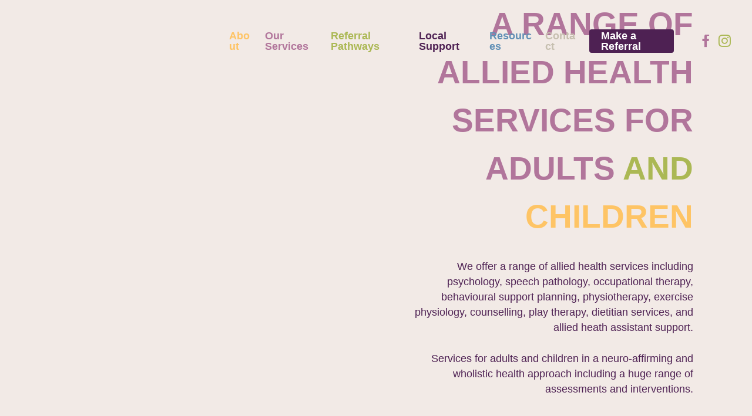

--- FILE ---
content_type: text/html; charset=UTF-8
request_url: https://psylutionsgroup.com.au/
body_size: 21670
content:
<!doctype html>
<html lang="en-AU" class="no-js">
<head>
	<meta charset="UTF-8">
	<meta name="viewport" content="width=device-width, initial-scale=1, maximum-scale=1, user-scalable=0" /><title>Allied Health Services for Adults and Children | Psylutions Group</title>
<meta name='robots' content='max-image-preview:large' />
	<style>img:is([sizes="auto" i], [sizes^="auto," i]) { contain-intrinsic-size: 3000px 1500px }</style>
	<link rel='dns-prefetch' href='//fonts.googleapis.com' />
<link rel="alternate" type="application/rss+xml" title="Psylutions Group &raquo; Feed" href="https://psylutionsgroup.com.au/feed/" />
<link rel="alternate" type="application/rss+xml" title="Psylutions Group &raquo; Comments Feed" href="https://psylutionsgroup.com.au/comments/feed/" />
		<style>
			.lazyload,
			.lazyloading {
				max-width: 100%;
			}
		</style>
		<link rel="preload" href="https://psylutionsgroup.com.au/wp-content/themes/salient/css/fonts/icomoon.woff?v=1.1" as="font" type="font/woff" crossorigin="anonymous">
<link rel='stylesheet' id='iheg-fontawesome-css' href='https://psylutionsgroup.com.au/wp-content/plugins/image-hover-effects-block//assets/fontawesome-v5/css/all.min.css?ver=1.4.5' type='text/css' media='all' />
<style id='classic-theme-styles-inline-css' type='text/css'>
/*! This file is auto-generated */
.wp-block-button__link{color:#fff;background-color:#32373c;border-radius:9999px;box-shadow:none;text-decoration:none;padding:calc(.667em + 2px) calc(1.333em + 2px);font-size:1.125em}.wp-block-file__button{background:#32373c;color:#fff;text-decoration:none}
</style>
<link rel='stylesheet' id='iheg-image-hover-css' href='https://psylutionsgroup.com.au/wp-content/plugins/image-hover-effects-block/assets/css/style.min.css?ver=1.4.5' type='text/css' media='all' />
<style id='wp-job-openings-blocks-style-inline-css' type='text/css'>
.wp-block-create-block-wjo-block{background-color:#21759b;border:1px dotted red;color:#fff;padding:2px}.awsm-b-row{display:-webkit-box;display:-ms-flexbox;display:-webkit-flex;display:flex;display:flexbox;-webkit-flex-flow:row wrap;margin:0 -15px;-webkit-box-orient:horizontal;-webkit-box-direction:normal;-ms-flex-flow:row wrap;flex-flow:row wrap}.awsm-b-row,.awsm-b-row *,.awsm-b-row :after,.awsm-b-row :before{-webkit-box-sizing:border-box;box-sizing:border-box}.awsm-b-grid-item{display:-webkit-box;display:-ms-flexbox;display:-webkit-flex;display:flex;float:left;padding:0 15px!important;width:33.333%;-webkit-box-orient:vertical;-webkit-box-direction:normal;-ms-flex-direction:column;flex-direction:column;-webkit-flex-direction:column}.awsm-b-grid-col-4 .awsm-b-grid-item{width:25%}.awsm-b-grid-col-2 .awsm-b-grid-item{width:50%}.awsm-b-grid-col .awsm-b-grid-item{width:100%}.awsm-b-job-hide{display:none!important}.awsm-job-show{display:block!important}.awsm-b-job-item{background:#fff;font-size:14px;padding:20px}a.awsm-b-job-item{text-decoration:none!important}.awsm-b-grid-item .awsm-b-job-item{border:1px solid #dddfe3;border-radius:2px;-webkit-box-shadow:0 1px 4px 0 rgba(0,0,0,.05);box-shadow:0 1px 4px 0 rgba(0,0,0,.05);display:-webkit-box;display:-ms-flexbox;display:-webkit-flex;display:flex;margin-bottom:30px;-webkit-box-orient:vertical;-webkit-box-direction:normal;-ms-flex-direction:column;flex-direction:column;-webkit-flex-direction:column;-webkit-box-flex:1;-ms-flex-positive:1;flex-grow:1;-webkit-flex-grow:1;-webkit-transition:all .3s ease;transition:all .3s ease}.awsm-b-grid-item .awsm-b-job-item:focus,.awsm-b-grid-item .awsm-b-job-item:hover{-webkit-box-shadow:0 3px 15px -5px rgba(0,0,0,.2);box-shadow:0 3px 15px -5px rgba(0,0,0,.2)}.awsm-b-grid-item .awsm-job-featured-image{margin-bottom:14px}.awsm-b-job-item h2.awsm-b-job-post-title{font-size:18px;margin:0 0 15px;text-align:left}.awsm-b-job-item h2.awsm-b-job-post-title a{font-size:18px}.awsm-b-grid-item .awsm-job-info{margin-bottom:10px;min-height:83px}.awsm-b-grid-item .awsm-job-info p{margin:0 0 8px}.awsm-b-job-wrap:after{clear:both;content:"";display:table}.awsm-b-filter-wrap,.awsm-b-filter-wrap *{-webkit-box-sizing:border-box;box-sizing:border-box}.awsm-b-filter-wrap{margin:0 -10px 20px}.awsm-b-filter-wrap form{display:-webkit-box;display:-webkit-flex;display:-ms-flexbox;display:flex;-webkit-flex-wrap:wrap;-ms-flex-wrap:wrap;flex-wrap:wrap}.awsm-b-filter-wrap .awsm-b-filter-items{display:none}.awsm-b-filter-wrap.awsm-b-full-width-search-filter-wrap .awsm-b-filter-item-search,.awsm-b-filter-wrap.awsm-b-full-width-search-filter-wrap .awsm-b-filter-items,.awsm-b-filter-wrap.awsm-b-no-search-filter-wrap .awsm-b-filter-items{width:100%}.awsm-b-filter-toggle{border:1px solid #ccc;border-radius:4px;display:-webkit-box;display:-webkit-flex;display:-ms-flexbox;display:flex;-webkit-flex-flow:wrap;-ms-flex-flow:wrap;flex-flow:wrap;margin:0 10px 10px;outline:none!important;padding:12px;width:46px}.awsm-b-filter-toggle.awsm-on{background:#ccc}.awsm-b-filter-toggle svg{height:20px;width:20px}.awsm-b-filter-wrap.awsm-b-no-search-filter-wrap .awsm-b-filter-toggle{width:100%;-webkit-box-align:center;-webkit-align-items:center;-ms-flex-align:center;align-items:center;-webkit-box-pack:justify;-webkit-justify-content:space-between;-ms-flex-pack:justify;justify-content:space-between;text-decoration:none}.awsm-b-filter-wrap.awsm-b-no-search-filter-wrap .awsm-b-filter-toggle svg{height:22px;width:22px}@media(min-width:768px){.awsm-b-filter-wrap .awsm-b-filter-items{display:-webkit-box!important;display:-webkit-flex!important;display:-ms-flexbox!important;display:flex!important;-webkit-flex-wrap:wrap;-ms-flex-wrap:wrap;flex-wrap:wrap;width:calc(100% - 250px)}.awsm-b-filter-toggle{display:none}.awsm-b-filter-item-search{width:250px}}.awsm-b-filter-wrap .awsm-b-filter-item{padding:0 10px 10px}.awsm-b-filter-item-search{padding:0 10px 10px;position:relative}@media(max-width:768px){.awsm-b-filter-wrap .awsm-b-filter-items{width:100%}.awsm-b-filter-item-search{width:calc(100% - 66px)}.awsm-b-filter-wrap .awsm-b-filter-item .awsm-selectric-wrapper{min-width:100%}}.awsm-b-filter-wrap .awsm-b-filter-item .awsm-b-job-form-control{min-height:48px;padding-right:58px}.awsm-b-filter-item-search .awsm-b-job-form-control{min-height:48px;padding-right:48px}.awsm-b-filter-item-search-in{position:relative}.awsm-b-filter-item-search .awsm-b-job-search-icon-wrapper{color:#ccc;cursor:pointer;font-size:16px;height:100%;line-height:48px;position:absolute;right:0;text-align:center;top:0;width:48px}.awsm-b-jobs-none-container{padding:25px}.awsm-b-jobs-none-container p{margin:0;padding:5px}.awsm-b-row .awsm-b-jobs-pagination{padding:0 15px;width:100%}.awsm-b-jobs-pagination{float:left;width:100%}.awsm-b-load-more-main a.awsm-b-load-more,.awsm-load-more-classic a.page-numbers{background:#fff;border:1px solid #dddfe3;-webkit-box-shadow:0 1px 4px 0 rgba(0,0,0,.05);box-shadow:0 1px 4px 0 rgba(0,0,0,.05);display:block;margin:0!important;outline:none!important;padding:20px;text-align:center;text-decoration:none!important;-webkit-transition:all .3s ease;transition:all .3s ease}.awsm-load-more-classic a.page-numbers,.awsm-load-more-classic span.page-numbers{font-size:90%;padding:5px 10px}.awsm-load-more-classic{text-align:center}.awsm-b-load-more-main a.awsm-load-more:focus,.awsm-b-load-more-main a.awsm-load-more:hover,.awsm-load-more-classic a.page-numbers:focus,.awsm-load-more-classic a.page-numbers:hover{-webkit-box-shadow:0 3px 15px -5px rgba(0,0,0,.2);box-shadow:0 3px 15px -5px rgba(0,0,0,.2)}.awsm-b-jobs-pagination.awsm-load-more-classic ul{list-style:none;margin:0;padding:0}.awsm-b-jobs-pagination.awsm-load-more-classic ul li{display:inline-block}.awsm-b-lists{border:1px solid #ededed}.awsm-b-list-item{width:100%}.awsm-b-list-item h2.awsm-job-b-post-title{margin-bottom:0}.awsm-b-list-item .awsm-job-featured-image{float:left;margin-right:10px}.awsm-b-list-item .awsm-job-featured-image img{height:50px;width:50px}.awsm-b-list-item .awsm-b-job-item{border-bottom:1px solid rgba(0,0,0,.13)}.awsm-b-list-item .awsm-b-job-item:after{clear:both;content:"";display:table}.awsm-b-list-left-col{float:left;width:50%}.awsm-b-list-right-col{float:left;text-align:right;width:50%}.awsm-b-list-item .awsm-job-specification-wrapper{display:inline-block;vertical-align:middle}.awsm-b-list-item .awsm-job-specification-item{display:inline-block;margin:0 15px 0 0;vertical-align:middle}a.awsm-b-job-item .awsm-job-specification-item{color:#4c4c4c}.awsm-b-list-item .awsm-job-more-container{display:inline-block;vertical-align:middle}.awsm-job-more-container .awsm-job-more span:before{content:"→"}.awsm-b-lists .awsm-b-jobs-pagination{margin-top:30px}.awsm-job-specification-item>[class^=awsm-job-icon-]{margin-right:6px}.awsm-job-specification-term:after{content:", "}.awsm-job-specification-term:last-child:after{content:""}.awsm-job-single-wrap,.awsm-job-single-wrap *,.awsm-job-single-wrap :after,.awsm-job-single-wrap :before{-webkit-box-sizing:border-box;box-sizing:border-box}.awsm-job-single-wrap{margin-bottom:1.3em}.awsm-job-single-wrap:after{clear:both;content:"";display:table}.awsm-job-content{padding-bottom:32px}.awsm-job-single-wrap.awsm-col-2 .awsm-job-content{float:left;padding-right:15px;width:55%}.awsm-job-single-wrap.awsm-col-2 .awsm-job-form{float:left;padding-left:15px;width:45%}.awsm-job-head,.awsm_job_spec_above_content{margin-bottom:20px}.awsm-job-head h1{margin:0 0 20px}.awsm-job-list-info span{margin-right:10px}.awsm-job-single-wrap .awsm-job-expiration-label{font-weight:700}.awsm-job-form-inner{background:#fff;border:1px solid #dddfe3;padding:35px}.awsm-job-form-inner h2{margin:0 0 30px}.awsm-job-form-group{margin-bottom:20px}.awsm-job-form-group input[type=checkbox],.awsm-job-form-group input[type=radio]{margin-right:5px}.awsm-job-form-group label{display:block;margin-bottom:10px}.awsm-job-form-options-container label,.awsm-job-inline-group label{display:inline;font-weight:400}.awsm-b-job-form-control{display:block;width:100%}.awsm-job-form-options-container span{display:inline-block;margin-bottom:10px;margin-left:10px}.awsm-job-submit{background:#0195ff;border:1px solid #0195ff;color:#fff;padding:10px 30px}.awsm-job-submit:focus,.awsm-job-submit:hover{background:rgba(0,0,0,0);color:#0195ff}.awsm-job-form-error{color:#db4c4c;font-weight:500}.awsm-b-job-form-control.awsm-job-form-error,.awsm-b-job-form-control.awsm-job-form-error:focus{border:1px solid #db4c4c}.awsm-error-message,.awsm-success-message{padding:12px 25px}.awsm-error-message p:empty,.awsm-success-message p:empty{display:none}.awsm-error-message p,.awsm-success-message p{margin:0!important;padding:0!important}.awsm-success-message{border:1px solid #1ea508}.awsm-error-message{border:1px solid #db4c4c}ul.awsm-error-message li{line-height:1.8em;margin-left:1.2em}.awsm-expired-message{padding:25px}.awsm-expired-message p{margin:1em 0}.awsm-job-container{margin:0 auto;max-width:1170px;padding:50px 0;width:100%}.awsm-jobs-loading{position:relative}.awsm-b-job-listings:after{content:"";height:100%;left:0;opacity:0;position:absolute;top:0;-webkit-transition:all .3s ease;transition:all .3s ease;visibility:hidden;width:100%}.awsm-b-job-listings.awsm-jobs-loading:after{opacity:1;visibility:visible}.awsm-b-sr-only{height:1px;margin:-1px;overflow:hidden;padding:0;position:absolute;width:1px;clip:rect(0,0,0,0);border:0}@media(max-width:1024px){.awsm-b-grid-col-4 .awsm-b-grid-item{width:33.333%}}@media(max-width:992px){.awsm-job-single-wrap.awsm-col-2 .awsm-job-content{padding-right:0;width:100%}.awsm-job-single-wrap.awsm-col-2 .awsm-job-form{padding-left:0;width:100%}}@media(max-width:768px){.awsm-b-grid-col-3 .awsm-b-grid-item,.awsm-b-grid-col-4 .awsm-b-grid-item,.awsm-b-grid-item{width:50%}.awsm-b-list-left-col{padding-bottom:10px;width:100%}.awsm-b-list-right-col{text-align:left;width:100%}}@media(max-width:648px){.awsm-b-grid-col-2 .awsm-b-grid-item,.awsm-b-grid-col-3 .awsm-b-grid-item,.awsm-b-grid-col-4 .awsm-b-grid-item,.awsm-b-grid-item{width:100%}.awsm-b-list-item .awsm-job-specification-wrapper{display:block;float:none;padding-bottom:5px}.awsm-b-list-item .awsm-job-more-container{display:block;float:none}}.awsm-job-form-plugin-style .awsm-b-job-form-control{border:1px solid #ccc;border-radius:4px;color:#060606;display:block;font:inherit;line-height:1;min-height:46px;padding:8px 15px;-webkit-transition:all .3s ease;transition:all .3s ease;width:100%}.awsm-job-form-plugin-style .awsm-b-job-form-control:focus{border-color:#060606;-webkit-box-shadow:none;box-shadow:none;outline:none}.awsm-job-form-plugin-style .awsm-b-job-form-control.awsm-job-form-error{border-color:#db4c4c}.awsm-job-form-plugin-style textarea.awsm-b-job-form-control{min-height:80px}.awsm-job-form-plugin-style .awsm-application-submit-btn,.awsm-job-form-plugin-style .awsm-jobs-primary-button{background:#060606;border-radius:45px;color:#fff;padding:16px 32px;-webkit-transition:all .3s ease;transition:all .3s ease}.awsm-job-form-plugin-style .awsm-application-submit-btn:focus,.awsm-job-form-plugin-style .awsm-application-submit-btn:hover,.awsm-job-form-plugin-style .awsm-jobs-primary-button:focus,.awsm-job-form-plugin-style .awsm-jobs-primary-button:hover{background:#060606;color:#fff;outline:none}.awsm-job-form-plugin-style .awsm-jobs-primary-button{cursor:pointer}.awsm-job-form-plugin-style .awsm-jobs-primary-button:disabled{opacity:.5;pointer-events:none}.awsm-job-form-plugin-style .awsm-selectric{border-color:#ccc;border-radius:4px;-webkit-box-shadow:none;box-shadow:none}.awsm-job-form-plugin-style .awsm-selectric-open .awsm-selectric{border-color:#060606}.awsm-job-form-plugin-style .awsm-selectric .label{margin-left:15px}.awsm-jobs-is-block-theme .site-branding{padding:0 2.1rem}.awsm-jobs-is-block-theme .site-content{padding:0 2.1rem 3rem}.awsm-jobs-is-block-theme .site-title{margin-bottom:0}.awsm-b-job-wrap,.awsm-b-job-wrap *{-webkit-box-sizing:border-box;box-sizing:border-box}

</style>
<link rel='stylesheet' id='awsm-jobs-general-css' href='https://psylutionsgroup.com.au/wp-content/plugins/wp-job-openings/assets/css/general.min.css?ver=3.5.4' type='text/css' media='all' />
<link rel='stylesheet' id='awsm-jobs-style-css' href='https://psylutionsgroup.com.au/wp-content/plugins/wp-job-openings/assets/css/style.min.css?ver=3.5.4' type='text/css' media='all' />
<style id='global-styles-inline-css' type='text/css'>
:root{--wp--preset--aspect-ratio--square: 1;--wp--preset--aspect-ratio--4-3: 4/3;--wp--preset--aspect-ratio--3-4: 3/4;--wp--preset--aspect-ratio--3-2: 3/2;--wp--preset--aspect-ratio--2-3: 2/3;--wp--preset--aspect-ratio--16-9: 16/9;--wp--preset--aspect-ratio--9-16: 9/16;--wp--preset--color--black: #000000;--wp--preset--color--cyan-bluish-gray: #abb8c3;--wp--preset--color--white: #ffffff;--wp--preset--color--pale-pink: #f78da7;--wp--preset--color--vivid-red: #cf2e2e;--wp--preset--color--luminous-vivid-orange: #ff6900;--wp--preset--color--luminous-vivid-amber: #fcb900;--wp--preset--color--light-green-cyan: #7bdcb5;--wp--preset--color--vivid-green-cyan: #00d084;--wp--preset--color--pale-cyan-blue: #8ed1fc;--wp--preset--color--vivid-cyan-blue: #0693e3;--wp--preset--color--vivid-purple: #9b51e0;--wp--preset--gradient--vivid-cyan-blue-to-vivid-purple: linear-gradient(135deg,rgba(6,147,227,1) 0%,rgb(155,81,224) 100%);--wp--preset--gradient--light-green-cyan-to-vivid-green-cyan: linear-gradient(135deg,rgb(122,220,180) 0%,rgb(0,208,130) 100%);--wp--preset--gradient--luminous-vivid-amber-to-luminous-vivid-orange: linear-gradient(135deg,rgba(252,185,0,1) 0%,rgba(255,105,0,1) 100%);--wp--preset--gradient--luminous-vivid-orange-to-vivid-red: linear-gradient(135deg,rgba(255,105,0,1) 0%,rgb(207,46,46) 100%);--wp--preset--gradient--very-light-gray-to-cyan-bluish-gray: linear-gradient(135deg,rgb(238,238,238) 0%,rgb(169,184,195) 100%);--wp--preset--gradient--cool-to-warm-spectrum: linear-gradient(135deg,rgb(74,234,220) 0%,rgb(151,120,209) 20%,rgb(207,42,186) 40%,rgb(238,44,130) 60%,rgb(251,105,98) 80%,rgb(254,248,76) 100%);--wp--preset--gradient--blush-light-purple: linear-gradient(135deg,rgb(255,206,236) 0%,rgb(152,150,240) 100%);--wp--preset--gradient--blush-bordeaux: linear-gradient(135deg,rgb(254,205,165) 0%,rgb(254,45,45) 50%,rgb(107,0,62) 100%);--wp--preset--gradient--luminous-dusk: linear-gradient(135deg,rgb(255,203,112) 0%,rgb(199,81,192) 50%,rgb(65,88,208) 100%);--wp--preset--gradient--pale-ocean: linear-gradient(135deg,rgb(255,245,203) 0%,rgb(182,227,212) 50%,rgb(51,167,181) 100%);--wp--preset--gradient--electric-grass: linear-gradient(135deg,rgb(202,248,128) 0%,rgb(113,206,126) 100%);--wp--preset--gradient--midnight: linear-gradient(135deg,rgb(2,3,129) 0%,rgb(40,116,252) 100%);--wp--preset--font-size--small: 13px;--wp--preset--font-size--medium: 20px;--wp--preset--font-size--large: 36px;--wp--preset--font-size--x-large: 42px;--wp--preset--spacing--20: 0.44rem;--wp--preset--spacing--30: 0.67rem;--wp--preset--spacing--40: 1rem;--wp--preset--spacing--50: 1.5rem;--wp--preset--spacing--60: 2.25rem;--wp--preset--spacing--70: 3.38rem;--wp--preset--spacing--80: 5.06rem;--wp--preset--shadow--natural: 6px 6px 9px rgba(0, 0, 0, 0.2);--wp--preset--shadow--deep: 12px 12px 50px rgba(0, 0, 0, 0.4);--wp--preset--shadow--sharp: 6px 6px 0px rgba(0, 0, 0, 0.2);--wp--preset--shadow--outlined: 6px 6px 0px -3px rgba(255, 255, 255, 1), 6px 6px rgba(0, 0, 0, 1);--wp--preset--shadow--crisp: 6px 6px 0px rgba(0, 0, 0, 1);}:where(.is-layout-flex){gap: 0.5em;}:where(.is-layout-grid){gap: 0.5em;}body .is-layout-flex{display: flex;}.is-layout-flex{flex-wrap: wrap;align-items: center;}.is-layout-flex > :is(*, div){margin: 0;}body .is-layout-grid{display: grid;}.is-layout-grid > :is(*, div){margin: 0;}:where(.wp-block-columns.is-layout-flex){gap: 2em;}:where(.wp-block-columns.is-layout-grid){gap: 2em;}:where(.wp-block-post-template.is-layout-flex){gap: 1.25em;}:where(.wp-block-post-template.is-layout-grid){gap: 1.25em;}.has-black-color{color: var(--wp--preset--color--black) !important;}.has-cyan-bluish-gray-color{color: var(--wp--preset--color--cyan-bluish-gray) !important;}.has-white-color{color: var(--wp--preset--color--white) !important;}.has-pale-pink-color{color: var(--wp--preset--color--pale-pink) !important;}.has-vivid-red-color{color: var(--wp--preset--color--vivid-red) !important;}.has-luminous-vivid-orange-color{color: var(--wp--preset--color--luminous-vivid-orange) !important;}.has-luminous-vivid-amber-color{color: var(--wp--preset--color--luminous-vivid-amber) !important;}.has-light-green-cyan-color{color: var(--wp--preset--color--light-green-cyan) !important;}.has-vivid-green-cyan-color{color: var(--wp--preset--color--vivid-green-cyan) !important;}.has-pale-cyan-blue-color{color: var(--wp--preset--color--pale-cyan-blue) !important;}.has-vivid-cyan-blue-color{color: var(--wp--preset--color--vivid-cyan-blue) !important;}.has-vivid-purple-color{color: var(--wp--preset--color--vivid-purple) !important;}.has-black-background-color{background-color: var(--wp--preset--color--black) !important;}.has-cyan-bluish-gray-background-color{background-color: var(--wp--preset--color--cyan-bluish-gray) !important;}.has-white-background-color{background-color: var(--wp--preset--color--white) !important;}.has-pale-pink-background-color{background-color: var(--wp--preset--color--pale-pink) !important;}.has-vivid-red-background-color{background-color: var(--wp--preset--color--vivid-red) !important;}.has-luminous-vivid-orange-background-color{background-color: var(--wp--preset--color--luminous-vivid-orange) !important;}.has-luminous-vivid-amber-background-color{background-color: var(--wp--preset--color--luminous-vivid-amber) !important;}.has-light-green-cyan-background-color{background-color: var(--wp--preset--color--light-green-cyan) !important;}.has-vivid-green-cyan-background-color{background-color: var(--wp--preset--color--vivid-green-cyan) !important;}.has-pale-cyan-blue-background-color{background-color: var(--wp--preset--color--pale-cyan-blue) !important;}.has-vivid-cyan-blue-background-color{background-color: var(--wp--preset--color--vivid-cyan-blue) !important;}.has-vivid-purple-background-color{background-color: var(--wp--preset--color--vivid-purple) !important;}.has-black-border-color{border-color: var(--wp--preset--color--black) !important;}.has-cyan-bluish-gray-border-color{border-color: var(--wp--preset--color--cyan-bluish-gray) !important;}.has-white-border-color{border-color: var(--wp--preset--color--white) !important;}.has-pale-pink-border-color{border-color: var(--wp--preset--color--pale-pink) !important;}.has-vivid-red-border-color{border-color: var(--wp--preset--color--vivid-red) !important;}.has-luminous-vivid-orange-border-color{border-color: var(--wp--preset--color--luminous-vivid-orange) !important;}.has-luminous-vivid-amber-border-color{border-color: var(--wp--preset--color--luminous-vivid-amber) !important;}.has-light-green-cyan-border-color{border-color: var(--wp--preset--color--light-green-cyan) !important;}.has-vivid-green-cyan-border-color{border-color: var(--wp--preset--color--vivid-green-cyan) !important;}.has-pale-cyan-blue-border-color{border-color: var(--wp--preset--color--pale-cyan-blue) !important;}.has-vivid-cyan-blue-border-color{border-color: var(--wp--preset--color--vivid-cyan-blue) !important;}.has-vivid-purple-border-color{border-color: var(--wp--preset--color--vivid-purple) !important;}.has-vivid-cyan-blue-to-vivid-purple-gradient-background{background: var(--wp--preset--gradient--vivid-cyan-blue-to-vivid-purple) !important;}.has-light-green-cyan-to-vivid-green-cyan-gradient-background{background: var(--wp--preset--gradient--light-green-cyan-to-vivid-green-cyan) !important;}.has-luminous-vivid-amber-to-luminous-vivid-orange-gradient-background{background: var(--wp--preset--gradient--luminous-vivid-amber-to-luminous-vivid-orange) !important;}.has-luminous-vivid-orange-to-vivid-red-gradient-background{background: var(--wp--preset--gradient--luminous-vivid-orange-to-vivid-red) !important;}.has-very-light-gray-to-cyan-bluish-gray-gradient-background{background: var(--wp--preset--gradient--very-light-gray-to-cyan-bluish-gray) !important;}.has-cool-to-warm-spectrum-gradient-background{background: var(--wp--preset--gradient--cool-to-warm-spectrum) !important;}.has-blush-light-purple-gradient-background{background: var(--wp--preset--gradient--blush-light-purple) !important;}.has-blush-bordeaux-gradient-background{background: var(--wp--preset--gradient--blush-bordeaux) !important;}.has-luminous-dusk-gradient-background{background: var(--wp--preset--gradient--luminous-dusk) !important;}.has-pale-ocean-gradient-background{background: var(--wp--preset--gradient--pale-ocean) !important;}.has-electric-grass-gradient-background{background: var(--wp--preset--gradient--electric-grass) !important;}.has-midnight-gradient-background{background: var(--wp--preset--gradient--midnight) !important;}.has-small-font-size{font-size: var(--wp--preset--font-size--small) !important;}.has-medium-font-size{font-size: var(--wp--preset--font-size--medium) !important;}.has-large-font-size{font-size: var(--wp--preset--font-size--large) !important;}.has-x-large-font-size{font-size: var(--wp--preset--font-size--x-large) !important;}
:where(.wp-block-post-template.is-layout-flex){gap: 1.25em;}:where(.wp-block-post-template.is-layout-grid){gap: 1.25em;}
:where(.wp-block-columns.is-layout-flex){gap: 2em;}:where(.wp-block-columns.is-layout-grid){gap: 2em;}
:root :where(.wp-block-pullquote){font-size: 1.5em;line-height: 1.6;}
</style>
<link rel='stylesheet' id='salient-social-css' href='https://psylutionsgroup.com.au/wp-content/plugins/salient-social/css/style.css?ver=1.2' type='text/css' media='all' />
<style id='salient-social-inline-css' type='text/css'>

  .sharing-default-minimal .nectar-love.loved,
  body .nectar-social[data-color-override="override"].fixed > a:before, 
  body .nectar-social[data-color-override="override"].fixed .nectar-social-inner a,
  .sharing-default-minimal .nectar-social[data-color-override="override"] .nectar-social-inner a:hover {
    background-color: #4e2153;
  }
  .nectar-social.hover .nectar-love.loved,
  .nectar-social.hover > .nectar-love-button a:hover,
  .nectar-social[data-color-override="override"].hover > div a:hover,
  #single-below-header .nectar-social[data-color-override="override"].hover > div a:hover,
  .nectar-social[data-color-override="override"].hover .share-btn:hover,
  .sharing-default-minimal .nectar-social[data-color-override="override"] .nectar-social-inner a {
    border-color: #4e2153;
  }
  #single-below-header .nectar-social.hover .nectar-love.loved i,
  #single-below-header .nectar-social.hover[data-color-override="override"] a:hover,
  #single-below-header .nectar-social.hover[data-color-override="override"] a:hover i,
  #single-below-header .nectar-social.hover .nectar-love-button a:hover i,
  .nectar-love:hover i,
  .hover .nectar-love:hover .total_loves,
  .nectar-love.loved i,
  .nectar-social.hover .nectar-love.loved .total_loves,
  .nectar-social.hover .share-btn:hover, 
  .nectar-social[data-color-override="override"].hover .nectar-social-inner a:hover,
  .nectar-social[data-color-override="override"].hover > div:hover span,
  .sharing-default-minimal .nectar-social[data-color-override="override"] .nectar-social-inner a:not(:hover) i,
  .sharing-default-minimal .nectar-social[data-color-override="override"] .nectar-social-inner a:not(:hover) {
    color: #4e2153;
  }
</style>
<link rel='stylesheet' id='font-awesome-css' href='https://psylutionsgroup.com.au/wp-content/themes/salient/css/font-awesome.min.css?ver=4.7.1' type='text/css' media='all' />
<link rel='stylesheet' id='salient-grid-system-css' href='https://psylutionsgroup.com.au/wp-content/themes/salient/css/grid-system.css?ver=13.0.5' type='text/css' media='all' />
<link rel='stylesheet' id='main-styles-css' href='https://psylutionsgroup.com.au/wp-content/themes/salient/css/style.css?ver=13.0.5' type='text/css' media='all' />
<style id='main-styles-inline-css' type='text/css'>
html body[data-header-resize="1"] .container-wrap, html body[data-header-format="left-header"][data-header-resize="0"] .container-wrap, html body[data-header-resize="0"] .container-wrap, body[data-header-format="left-header"][data-header-resize="0"] .container-wrap { padding-top: 0; } .main-content > .row > #breadcrumbs.yoast { padding: 20px 0; }
</style>
<link rel='stylesheet' id='nectar-element-wpb-column-border-css' href='https://psylutionsgroup.com.au/wp-content/themes/salient/css/elements/element-wpb-column-border.css?ver=13.0.5' type='text/css' media='all' />
<link rel='stylesheet' id='nectar_default_font_open_sans-css' href='https://fonts.googleapis.com/css?family=Open+Sans%3A300%2C400%2C600%2C700&#038;subset=latin%2Clatin-ext&#038;display=swap' type='text/css' media='all' />
<link rel='stylesheet' id='responsive-css' href='https://psylutionsgroup.com.au/wp-content/themes/salient/css/responsive.css?ver=13.0.5' type='text/css' media='all' />
<link rel='stylesheet' id='skin-ascend-css' href='https://psylutionsgroup.com.au/wp-content/themes/salient/css/ascend.css?ver=13.0.5' type='text/css' media='all' />
<link rel='stylesheet' id='salient-wp-menu-dynamic-css' href='https://psylutionsgroup.com.au/wp-content/uploads/salient/menu-dynamic.css?ver=64200' type='text/css' media='all' />
<link rel='stylesheet' id='js_composer_front-css' href='https://psylutionsgroup.com.au/wp-content/plugins/js_composer_salient/assets/css/js_composer.min.css?ver=6.6.0' type='text/css' media='all' />
<link rel='stylesheet' id='dynamic-css-css' href='https://psylutionsgroup.com.au/wp-content/themes/salient/css/salient-dynamic-styles.css?ver=73386' type='text/css' media='all' />
<style id='dynamic-css-inline-css' type='text/css'>
#page-header-bg h1,#page-header-bg .subheader,.nectar-box-roll .overlaid-content h1,.nectar-box-roll .overlaid-content .subheader,#page-header-bg #portfolio-nav a i,body .section-title #portfolio-nav a:hover i,.page-header-no-bg h1,.page-header-no-bg span,#page-header-bg #portfolio-nav a i,#page-header-bg span,#page-header-bg #single-below-header a:hover,#page-header-bg #single-below-header a:focus,#page-header-bg.fullscreen-header .author-section a{color:#4e2153!important;}body #page-header-bg .pinterest-share i,body #page-header-bg .facebook-share i,body #page-header-bg .linkedin-share i,body #page-header-bg .twitter-share i,body #page-header-bg .google-plus-share i,body #page-header-bg .icon-salient-heart,body #page-header-bg .icon-salient-heart-2{color:#4e2153;}#page-header-bg[data-post-hs="default_minimal"] .inner-wrap > a:not(:hover){color:#4e2153;border-color:rgba(78,33,83,0.4);}.single #page-header-bg #single-below-header > span{border-color:rgba(78,33,83,0.4);}body .section-title #portfolio-nav a:hover i{opacity:0.75;}.single #page-header-bg .blog-title #single-meta .nectar-social.hover > div a,.single #page-header-bg .blog-title #single-meta > div a,.single #page-header-bg .blog-title #single-meta ul .n-shortcode a,#page-header-bg .blog-title #single-meta .nectar-social.hover .share-btn{border-color:rgba(78,33,83,0.4);}.single #page-header-bg .blog-title #single-meta .nectar-social.hover > div a:hover,#page-header-bg .blog-title #single-meta .nectar-social.hover .share-btn:hover,.single #page-header-bg .blog-title #single-meta div > a:hover,.single #page-header-bg .blog-title #single-meta ul .n-shortcode a:hover,.single #page-header-bg .blog-title #single-meta ul li:not(.meta-share-count):hover > a{border-color:rgba(78,33,83,1);}.single #page-header-bg #single-meta div span,.single #page-header-bg #single-meta > div a,.single #page-header-bg #single-meta > div i{color:#4e2153!important;}.single #page-header-bg #single-meta ul .meta-share-count .nectar-social a i{color:rgba(78,33,83,0.7)!important;}.single #page-header-bg #single-meta ul .meta-share-count .nectar-social a:hover i{color:rgba(78,33,83,1)!important;}@media only screen and (min-width:1000px){body #ajax-content-wrap.no-scroll{min-height:calc(100vh - 165px);height:calc(100vh - 165px)!important;}}@media only screen and (min-width:1000px){#page-header-wrap.fullscreen-header,#page-header-wrap.fullscreen-header #page-header-bg,html:not(.nectar-box-roll-loaded) .nectar-box-roll > #page-header-bg.fullscreen-header,.nectar_fullscreen_zoom_recent_projects,#nectar_fullscreen_rows:not(.afterLoaded) > div{height:calc(100vh - 164px);}.wpb_row.vc_row-o-full-height.top-level,.wpb_row.vc_row-o-full-height.top-level > .col.span_12{min-height:calc(100vh - 164px);}html:not(.nectar-box-roll-loaded) .nectar-box-roll > #page-header-bg.fullscreen-header{top:165px;}.nectar-slider-wrap[data-fullscreen="true"]:not(.loaded),.nectar-slider-wrap[data-fullscreen="true"]:not(.loaded) .swiper-container{height:calc(100vh - 163px)!important;}.admin-bar .nectar-slider-wrap[data-fullscreen="true"]:not(.loaded),.admin-bar .nectar-slider-wrap[data-fullscreen="true"]:not(.loaded) .swiper-container{height:calc(100vh - 163px - 32px)!important;}}.column-image-bg-wrap[data-bg-pos="right center"] .column-image-bg{background-position:right center;}.img-with-aniamtion-wrap[data-border-radius="none"] .img-with-animation,.img-with-aniamtion-wrap[data-border-radius="none"] .hover-wrap{border-radius:none;}@media only screen and (max-width:999px){.divider-wrap.height_tablet_20px > .divider{height:20px!important;}}@media only screen and (max-width:690px){.divider-wrap.height_phone_10px > .divider{height:10px!important;}}.screen-reader-text,.nectar-skip-to-content:not(:focus){border:0;clip:rect(1px,1px,1px,1px);clip-path:inset(50%);height:1px;margin:-1px;overflow:hidden;padding:0;position:absolute!important;width:1px;word-wrap:normal!important;}
/*
START
*/



body, body * {
font-family: "Poppins", sans-serif;
font-weight: 400;
word-break: break-word;
}

body strong, body b, body h1, body h1 span, body h2, body h2 span, body h3, body h3 span {
font-weight: 700;
}

/*
.transparent a#logo {
opacity: 0;
}
*/

body.home a#logo {
opacity: 0;
}

body.home div#header-outer {
position: absolute;
}

body.home #header-outer, body.home[data-header-color="dark"] #header-outer {
background: transparent !important;
}

body.home #header-space {
display: none;
}

.ascend a.nectar-button.large.regular {
border-radius: 20px !important;
padding: 15px 25px;
font-size: 18px;
}

.ascend a.nectar-button.large.see-through {
border-radius: 20px !important;
padding: 15px 25px;
border-color: #b1759b !important;
}

a.nectar-button.large.regular span, a.nectar-button.large.see-through span {
font-weight: 700 !important;
color: #fff;
}

a.nectar-button.home_button {
margin-left: 20px;
}

img.home_logo_anim {
max-height: 60vh;
width: auto !important;
}

.column-image-bg-wrap[data-bg-pos="right center"] .column-image-bg {
background-position: right center !important;
}

.background_dragonfly .row-bg.using-image.loaded {
background-size: 50%;
}

span.menu-title-text {
font-weight: bold;
}


body #top nav ul.sf-menu li:nth-child(2) a {
color: #fec465 !important;
}

body #top nav ul.sf-menu li:nth-child(3) a {
color: #b1759b !important;
}

body #top nav ul.sf-menu li:nth-child(4) a {
color: #abb854 !important;
}

body #top nav ul.sf-menu li:nth-child(5) a {
color: #4e2153 !important;
}

body #top nav ul.sf-menu li:nth-child(6) a {
color: #6190b6 !important;
}

body #top nav ul.sf-menu li:nth-child(7) a {
color: #c6bfaf !important;
}

body #top nav ul.sf-menu li:nth-child(8) a {
color: #fec465 !important;
}

body[data-header-color="light"]:not([data-header-format="left-header"]) #header-outer:not(.transparent) .sf-menu >li ul {
border: 0 !important;
}

body #header-outer #top nav > ul > li:not(.megamenu) ul a:hover, 
body #header-outer #top nav > ul > li:not(.megamenu) ul a,
body #header-outer:not([data-format="left-header"]) #top nav > ul > li:not(.megamenu) ul a,
body #header-outer:not([data-format="left-header"]) #top nav > ul > li:not(.megamenu) ul a:hover, 
body #header-outer:not([data-format="left-header"]) #top nav > ul > li:not(.megamenu) ul .current-menu-item > a {
background: transparent !important;
font-size: 18px !important;
}

body #header-outer #top nav > ul > li:not(.megamenu) ul a:hover, 
body #header-outer:not([data-format="left-header"]) #top nav > ul > li:not(.megamenu) ul a:hover {
color: #4e2153;
}

body.home div#header-outer {
box-shadow: none !important;
}

body h1 {
line-height: 1.5;
}

body h2 {
color: #b1759b;
font-size: 55px;
line-height: 1.5;
}

body h3 {
font-size: 50px;
line-height: 1.2;
margin-bottom: 20px !important;
}

body h4 {
font-size: 40px;
line-height: 1.2;
font-weight:700;
}

body h5 {
font-size: 35px;
line-height: 1.2;
margin-bottom: 40px;
}

body h5 span {
font-size: 45px;
}

body h6 {
font-weight: 700;
font-size: 23px;
line-height: 1.2;
margin-bottom: 20px;
}

body h6 span {
font-size: 23px;
font-weight: 300;
}


body .emergency h2 a, body .emergency h2 a:hover {
color: inherit;
font-weight: 700 !important;
}



body h1 a, body h2 a, body h3 a {
color: #abb854;
}

body h1 a:hover, body h2 a:hover, body h3 a:hover {
color: #fec465;
text-decoration: underline;
text-decoration-thickness: 3px;
text-decoration-color: #ffffff;
text-underline-offset: 1px;
}

body h4 a, body h5 a,  body h6 a {
color: #b1759b;
}

body h4 a:hover, body h5 a:hover, body h6 a:hover {
color: #6190b6;
text-decoration: underline;
text-decoration-thickness: 3px;
text-decoration-color: #ffffff;
text-underline-offset: 1px;
}

.container-wrap a {
color: #b1759b;
}

.container-wrap a:hover {
color: #6190b6;
text-decoration: underline;
text-decoration-thickness: 2px;
text-decoration-color: #f2eae6;
text-underline-offset: 1px;
}

.auto_meta_overlaid_spaced .masonry-blog-item .content-inner {
background: #4e2153;
}

.auto_meta_overlaid_spaced .masonry-blog-item:nth-child(2n+1) .content-inner {
background: #6190b6;
}

.auto_meta_overlaid_spaced .masonry-blog-item:nth-child(3n+1) .content-inner {
background: #fec465;
}

body h4 strong a {
font-weight: 700 !important;
}

div#block-10 {
margin-bottom: 0 !important;
}

#footer-outer[data-using-bg-img="true"] {
background-color: transparent !important;
}

div#footer-widgets {
max-width: 1245px;
margin: 0 auto;
}

div#footer-widgets h3 {
font-size: 40px;
}

#footer-outer div#block-2.widget, #footer-outer div#block-5.widget {
margin-bottom: 10px;
}

li.wp-social-link.wp-social-link-instagram.wp-block-social-link, li.wp-social-link.wp-social-link-facebook.wp-block-social-link {
background-color: transparent !important;
display: inline-block;
}

li.wp-social-link.wp-social-link-instagram.wp-block-social-link svg {
fill: #abb854;
position: relative;
left: 2px;
top: 5px;
}

li.wp-social-link.wp-social-link-facebook.wp-block-social-link svg {
fill: #b1759b;
position: relative;
left: 2px;
top: 1px;
}

li.wp-social-link.wp-social-link-instagram.wp-block-social-link a.wp-block-social-link-anchor {
border: 2px solid #aab854 !important;
height: 40px !important;
display: block !important;
padding: 4px;
width: 40px !important;
border-radius: 40px !important;
position: relative;
top: -4px;
}

li.wp-social-link.wp-social-link-facebook.wp-block-social-link a.wp-block-social-link-anchor {
border: 2px solid #b1759b !important;
height: 40px !important;
display: block !important;
padding: 4px;
width: 40px !important;
border-radius: 40px !important;
position: relative;
left: 5px;
}

li.wp-social-link.wp-social-link-facebook.wp-block-social-link a.wp-block-social-link-anchor:hover {
border: 2px solid #fff !important;
}

li.wp-social-link.wp-social-link-instagram.wp-block-social-link a.wp-block-social-link-anchor:hover {
border: 2px solid #fff !important;
}

li.wp-social-link.wp-social-link-facebook.wp-block-social-link a.wp-block-social-link-anchor:hover svg {
fill: #fff !important;
}

li.wp-social-link.wp-social-link-instagram.wp-block-social-link a.wp-block-social-link-anchor:hover svg {
fill: #fff !important;
}

#footer-outer[data-link-hover="underline"][data-custom-color="true"] #footer-widgets ul:not([class*="nectar_blog_posts"]) a:not(.tag-cloud-link):not(.nectar-button), #footer-outer[data-link-hover="underline"] #footer-widgets .textwidget a:not(.nectar-button) {
background-image: none !important;
}

body #footer-outer .col.span_4:nth-child(1) {
width: 42%;
}

body #footer-outer .col.span_4:nth-child(2) {
width: 22%;
}

body #footer-outer .col.span_4:nth-child(3) {

}

body #footer-outer #footer-widgets .widget h4 {
color: #fff !important;
font-weight: 700;
font-size: 22px;
font-family: "Poppins", sans-serif;
}

body #footer-outer #footer-widgets .menu-main-nav-container {
line-height: 1.4;
font-size: 20px;
}

body #footer-outer #footer-widgets .menu-main-nav-container ul li a {
padding-left: 10px !important;
border-left: 2px solid #6190b6 !important;
}

body #footer-outer #footer-widgets .menu-main-nav-container ul li a:hover {
color: #6190b6 !important;
}

body #footer-outer #footer-widgets .menu-main-nav-container ul li {
line-height: 1;
margin-bottom: 10px;
}


body #footer-outer #footer-widgets .menu-main-nav-container ul li:nth-child(2) a,
body #footer-outer #footer-widgets .menu-main-nav-container ul li:nth-child(5) a {
border-left: 2px solid #fec465 !important;
}

body #footer-outer #footer-widgets .menu-main-nav-container ul li:nth-child(2) a:hover,
body #footer-outer #footer-widgets .menu-main-nav-container ul li:nth-child(5) a:hover {
color: #fec465 !important;
}

body #footer-outer #footer-widgets .menu-main-nav-container ul li:nth-child(3) a {
border-left: 2px solid #b1759b !important;
}

body #footer-outer #footer-widgets .menu-main-nav-container ul li:nth-child(3) a:hover {
color: #b1759b !important;
}

body #footer-outer #footer-widgets .menu-main-nav-container ul li:nth-child(4) a,
body #footer-outer #footer-widgets .menu-main-nav-container ul li:nth-child(8) a {
border-left: 2px solid #abb854 !important;
}

body #footer-outer #footer-widgets .menu-main-nav-container ul li:nth-child(4) a:hover,
body #footer-outer #footer-widgets .menu-main-nav-container ul li:nth-child(8) a:hover {
color: #abb854 !important;
}

body #footer-outer #footer-widgets .menu-main-nav-container ul li:nth-child(7) a {
border-left: 2px solid #c6bfaf !important;
}

body #footer-outer #footer-widgets .menu-main-nav-container ul li:nth-child(7) a:hover {
color: #c6bfaf !important;
}

div#nav_menu-2 {
padding-left: 40px;
}

div#block-5 {
width: 80%;
}

div#block-9 {
width: 90%;
float: right;
}

div#block-8 {
width: 60%;
float: right;
position: relative;
right: 20px;
top: 125px;
}

p.has-small-font-size {
font-size: 12px;
}

.home div#page-header-wrap {
display:none;
}

div#page-header-bg {
background: url('https://psylutionsgroup.com.au/wp-content/uploads/2024/03/psylutions-inside-page-title-MC-4.png') !important;
background-size: 90%!important;
text-align: right;
background-position: center left !important;
background-repeat: no-repeat!important;
min-height:400px;
background-color: #F1EAE5!important;
}

div#page-header-wrap {
min-height:400px;
}


#page-header-bg h1 {
font-family: "Poppins", sans-serif;
font-weight: 700;
font-size: 65px;
text-transform:uppercase;
}


.page-header-overlay-color {
display: none;
}


body .round_boxes h2 {
line-height: 1.2;
font-size: 50px;
}

body .round_boxes h3 {
font-size: 35px;
}

body .round_boxes h4 {
font-size: 21px;
line-height: 1.5;
margin-bottom: 13px !important;
}

body .round_boxes h5 {
line-height: 1;
font-size: 19px !important;
margin-bottom: 13px;
}

body .round_boxes h6 {
font-size: 14px;
}

.fa-instagram:before {
color: #abb854;
font-size: 24px;
}

.fa-facebook:before {
color: #b1759b;
font-size: 24px;
}

.nectar-leaflet-map.leaflet-container {
opacity: 0.5;
}

.round_edges .nectar-leaflet-map.leaflet-container {
border-radius:20px;
}

body .practitioners_table h5 {
font-size: 20px;
line-height: 1.2;
margin-bottom: 20px;
}

body .practitioners_table h5:first-child {
margin-top: 36px !important;
}

body .practitioners_table h3 {
font-size: 40px;
margin-top: 16px;
margin-bottom: -26px !important;
}

body .services_boxes h4 {
font-weight: 400;
}

.single .content-inner p {
font-size: 20px;
line-height: 1.6;
}

.single .content-inner p em {
font-size: 15px;
}

.single .content-inner ul li {
font-size: 20px;
line-height: 1.8;
}

.section-title.blog-title .inner-wrap a {
display: none !important;
}

.section-title.blog-title .inner-wrap h1 {
text-align: right !important;
}

.blog_next_prev_buttons .bg-overlay {
display: none;
}

.blog_next_prev_buttons span {
color: #b1759b;
font-size: 20px;
}

.full-width-content.blog_next_prev_buttons > .col.span_12.dark h3 {
color: #4e2153;
}

.ascend #footer-outer .widget h4, .ascend #sidebar h4, #sidebar h4 {
font-family: "Poppins", sans-serif;
color: #fec465;
opacity: 1 !important;
font-size: 28px;
}



#sidebar .widget input[type=text], #sidebar .widget input[type=email] {
border: 1px solid #b1759b;
}

#sidebar .widget input[type=text]:hover, #sidebar .widget input[type=email]:hover {
border: 1px solid #fec465;
}

.single .heading-title[data-header-style="default_minimal"] h1, body[data-ext-responsive="true"].single-post #page-header-bg[data-post-hs="default_minimal"] h1 {
margin-right: 0 !important;
}

h3.related-title {
color: #abb854;
}

.masonry.material .masonry-blog-item .inner-wrap, body .related-posts[data-style="material"] .inner-wrap {
border-radius: 20px;
}

.auto_meta_overlaid_spaced .masonry-blog-item .inner-wrap {
border-radius: 20px;
}

.auto_meta_overlaid_spaced .masonry-blog-item .meta-category a {
opacity: 1;
line-height: 1.5;
margin-bottom: 0;
color: #fec465 !important;
}

.auto_meta_overlaid_spaced .masonry-blog-item .post-featured-img:after {
background: linear-gradient(to bottom,rgba(35,35,35,0),#b1759b 100%);
}

.auto_meta_overlaid_spaced .masonry-blog-item .post-header,
.auto_meta_overlaid_spaced .masonry-blog-item .post-header h3 {
line-height: 1;
}

body.single .container-wrap, body.archive .container-wrap, body.blog .container-wrap {
padding-bottom: 80px !important;
background: url(https://psylutionsgroup.com.au/wp-content/uploads/2021/08/Psylutions-Group-coloured-line-2.gif) center bottom no-repeat;
background-size: 100%;
}

body.single .container-wrap {
padding-bottom: 0 !important;
}

.masonry.material .masonry-blog-item .meta-category a, .related-posts[data-style="material"] .meta-category a {
color: #fec465 !important;
margin-bottom: 0;
}


/*
.masonry.material .masonry-blog-item .meta-category, .related-posts[data-style="material"] .meta-category {
display: none;
}
*/

#page-header-bg h1 {
color: #4e2153;
}

#page-header-bg .subheader, .nectar-box-roll .overlaid-content .subheader {
text-transform: uppercase;
font-size: 20px;
font-family: "Poppins", sans-serif;
font-weight: 700;
color: #b1759b !important;
}

.nectar-recent-post-slide .nectar-recent-post-bg:after, .single [data-post-hs="default_minimal"] .page-header-bg-image:after, .archive .page-header-bg-image:after {
display:none;
}

.mobile_only {
display: none;
}



.related-post-wrap .format-standard {
background: linear-gradient(181deg, #4e2153, #b1759b);
}

.related-post-wrap .format-standard.has-post-thumbnail {
background: transparent !Important;
}

.related-post-wrap .format-standard span.meta-category {
position: relative !important;
top: 50%;
}

.related-post-wrap .format-standard.has-post-thumbnail span.meta-category {
position: relative !important;
top: 0;
}

.related-post-wrap .format-standard .article-content-wrap {
position: relative !important;
top: 50%;
}

.related-post-wrap .format-standard.has-post-thumbnail .article-content-wrap {
position: relative !important;
top: 0;
}

.masonry.material .masonry-blog-item .meta-category a:hover,
.related-posts[data-style="material"] .meta-category a:hover {
text-decoration: none;
}

.masonry.material .masonry-blog-item .meta-category a:before,
.post-area.featured_img_left .meta-category a:before,
.related-posts[data-style="material"] .meta-category a:before,
.nectar-recent-posts-single_featured .grav-wrap .text a:before,
.auto_meta_overlaid_spaced .masonry-blog-item .meta-category a:before,
[data-style="list_featured_first_row"] .meta-category a:before,
#header-outer[data-lhe="animated_underline"] .nectar-header-text-content a:after,
.sf-menu li ul li a .menu-title-text:after,
.nectar-post-grid-filters a:after {
height: 2px;
}


.related-post-wrap h3.title {
font-size: 35px;
}

/*
Small Desktop
*/

@media screen and (min-width: 999px) and (max-width: 1500px) {

div#footer-outer,
#footer-outer[data-using-bg-img="true"] {
background-size: 125% !important;
}


}

@media screen and (min-width: 999px) and (max-width: 1200px) {

.home_nav_button {
display: none !important;
}

#header-outer #logo img, #header-outer .logo-spacing img {
height: 45px;
}

#top nav >ul >li >a {
font-size: 18px;
}

}

@media screen and (min-width: 1201px) and (max-width: 1350px) {

.home_nav_button {
display: none !important;
}

#header-outer #logo img, #header-outer .logo-spacing img {
height: 70px;
}

}





/*
MOBILE !!!
*/

@media screen and (max-width: 999px) {

#footer-widgets .container .col.span_4 {
width: 100%;
}

div#nav_menu-2 {
padding-left: 0;
}

div#block-9 {
float: none;
margin: 0 auto;
}

div#block-8 {
top: 10px;
right: 0;
margin: 0 auto;
float: none;
}

.nectar-split-heading h1 {
font-size: 25px;
text-align: center !important;
}

.container-wrap .vc_row-fluid[data-column-margin="100px"].full-width-content > .span_12, .container-wrap .vc_row-fluid[data-column-margin="100px"].full-width-content .full-page-inner > .span_12 {
padding-right: 10px;
padding-left: 10px;
}

body #top #logo img,
body #header-outer[data-permanent-transparent="false"] #logo .dark-version {
height: auto !important;
}

/*
a#logo img {
width: 80% !important;
margin-left: 20%;
}
*/

body a#logo img {
width: 100% !important;
}

body a#logo, body #header-outer #logo {
width: 80% !important;
left: 20% !important;
position: relative;
}

#header-outer #top .row .col.span_9, body[data-header-format] #header-outer[data-format="centered-menu-bottom-bar"] #top .row .span_9, body[data-header-format] #header-outer[data-format="centered-menu-under-logo"] #top .row .span_9 {
z-index: 40000;
}

a.nectar-button.home_button {
margin-left: 20px;
margin-right: 20px;
}

a.nectar-button.home_button {
margin: 0 auto;
clear: both;
margin-bottom: 20px;
display: block;
text-align: center;
}

#slide-out-widget-area .inner .off-canvas-menu-container li a {
font-family: "Poppins", sans-serif;
font-weight: 700;
opacity: 1 !important;
color: #fff;
}

#slide-out-widget-area .inner .off-canvas-menu-container ul.menu {
margin-top: 40px;
}

#slide-out-widget-area .inner img {
max-width: 110%;
height: auto;
margin-left: -25px;
}

ul.off-canvas-social-links.mobile-only a {
opacity: 1 !important;
}

body #slide-out-widget-area-bg {
background: transparent;
}

#slide-out-widget-area .inner {
min-height: 0.9vh !important;
}

body #slide-out-widget-area .slide_out_area_close .icon-default-style[class^="icon-"] {
color: #b1759b;
position: relative;
top: 7px;
}

.slide-out-widget-area-toggle.mobile-icon .lines-button.x2 .lines:before,
.slide-out-widget-area-toggle.mobile-icon .lines-button.x2 .lines:after,
.slide-out-widget-area-toggle.mobile-icon .lines-button:after {
background-color: #abb854;
}

body #header-outer .slide-out-widget-area-toggle.mobile-icon .lines:before {
background: #fec465 !important;
}

#header-outer .slide-out-widget-area-toggle.mobile-icon .lines:after {
background: #b1759b;
}

body h3 {
font-size: 35px;
}

.background_dragonfly {
padding-top: 75px !important;
}

body .background_dragonfly h5 {
font-size: 27px;
}

body #page-header-bg h1 {
font-size: 35px !important;
margin-top: 27px;
}

div#page-header-wrap {
min-height: 120px;
}

div#page-header-bg {
min-height: 120px;
}

body h5 {
font-size: 22px;
}

.padding-3-percent .vc_column-inner {
padding: 40px 30px !important;
}


#slide-out-widget-area .inner .off-canvas-menu-container li.current_page_item a {
color: #b1769b;
}

.contact_details .vc_column-inner {
padding: 0 20px;
}


body .contact_details h6 {
font-size: 17px;
line-height: 1.3;
}

.practitioners_table .vc_col-sm-1.wpb_column,
.practitioners_table .vc_col-sm-2.wpb_column {
margin: 0;
}

body .practitioners_table h6 span {
font-size: 16px !important;
font-weight: 700;
}

body .practitioners_table .vc_col-sm-3 h5:first-child {
margin-top: 12px !important;
}

.mobile_only {
display: block;
}

body #footer-outer .col.span_4:nth-child(1) {
width: 100%;
}

body #footer-outer .col.span_4:nth-child(2) {
width: 100%;
}

body #footer-outer .col.span_4:nth-child(3) {

}


}

/*
END MOBILE.
*/



@media screen and (max-width: 360px) {

  #slide-out-widget-area .inner .off-canvas-menu-container ul.menu {
  margin-top: 50px;
  }

  #slide-out-widget-area .inner img {
  max-width: 75%;
  height: auto;
  margin-left: -14px;
  }


}



/* Galaxy S5 portrait and landscape */
/* Google page speed */
@media screen and (device-width: 360px) and (device-height: 640px) {


}

/* Short Laptops */

@media only screen and (min-width : 1000px) and (max-width : 1800px) and (min-height : 300px) and (max-height : 690px) {

.nectar-split-heading h1 {
font-size: 38px;
}

}




.container-wrap strong a {
font-weight: 700;
}


a.nectar-button.small.align_me_right span {
text-transform: uppercase;
color: white;
}

a.nectar-button.small.align_me_right:hover span {
text-transform: uppercase;
font-weight: bold;
}

a.nectar-button.small.align_me_right {
float: right;
}

a.nectar-button.small.align_me_right:hover i.fa.fa-level-up {
color: white;
text-decoration: none;
}



/*
END
*/



::-moz-selection {
background:#b1759b;
color:#ffffff;
text-shadow:none
}

::selection {
background:#b1759b;
color:#ffffff;
text-shadow:none
}
</style>
<link rel='stylesheet' id='salient-child-style-css' href='https://psylutionsgroup.com.au/wp-content/themes/salient-child/style.css?ver=13.0.5' type='text/css' media='all' />
<script type="text/javascript" src="https://psylutionsgroup.com.au/wp-includes/js/jquery/jquery.min.js?ver=3.7.1" id="jquery-core-js"></script>
<script type="text/javascript" src="https://psylutionsgroup.com.au/wp-includes/js/jquery/jquery-migrate.min.js?ver=3.4.1" id="jquery-migrate-js"></script>
<link rel="https://api.w.org/" href="https://psylutionsgroup.com.au/wp-json/" /><link rel="alternate" title="JSON" type="application/json" href="https://psylutionsgroup.com.au/wp-json/wp/v2/pages/2" /><link rel="EditURI" type="application/rsd+xml" title="RSD" href="https://psylutionsgroup.com.au/xmlrpc.php?rsd" />
<meta name="generator" content="WordPress 6.8.3" />
<link rel='shortlink' href='https://psylutionsgroup.com.au/' />
<link rel="alternate" title="oEmbed (JSON)" type="application/json+oembed" href="https://psylutionsgroup.com.au/wp-json/oembed/1.0/embed?url=https%3A%2F%2Fpsylutionsgroup.com.au%2F" />
<link rel="alternate" title="oEmbed (XML)" type="text/xml+oembed" href="https://psylutionsgroup.com.au/wp-json/oembed/1.0/embed?url=https%3A%2F%2Fpsylutionsgroup.com.au%2F&#038;format=xml" />
<link rel="stylesheet" href="https://use.typekit.net/rxm4fcp.css">
<!-- Global site tag (gtag.js) - Google Analytics -->
<script async src="https://www.googletagmanager.com/gtag/js?id=G-7Z0P2SXZ4L"></script>
<script>
  window.dataLayer = window.dataLayer || [];
  function gtag(){dataLayer.push(arguments);}
  gtag('js', new Date());

  gtag('config', 'G-7Z0P2SXZ4L');
</script>

<meta name="google-site-verification" content="3JhXra1WWAlZES52rZMss9s1khKXbAWueJJ_3cXQ59E" />
<meta name="msvalidate.01" content="8045706FF2B6981A6A3953A4C1591374" />		<script>
			document.documentElement.className = document.documentElement.className.replace('no-js', 'js');
		</script>
				<style>
			.no-js img.lazyload {
				display: none;
			}

			figure.wp-block-image img.lazyloading {
				min-width: 150px;
			}

			.lazyload,
			.lazyloading {
				--smush-placeholder-width: 100px;
				--smush-placeholder-aspect-ratio: 1/1;
				width: var(--smush-image-width, var(--smush-placeholder-width)) !important;
				aspect-ratio: var(--smush-image-aspect-ratio, var(--smush-placeholder-aspect-ratio)) !important;
			}

						.lazyload, .lazyloading {
				opacity: 0;
			}

			.lazyloaded {
				opacity: 1;
				transition: opacity 400ms;
				transition-delay: 0ms;
			}

					</style>
		<script type="text/javascript"> var root = document.getElementsByTagName( "html" )[0]; root.setAttribute( "class", "js" ); </script><!-- SEO meta tags powered by SmartCrawl https://wpmudev.com/project/smartcrawl-wordpress-seo/ -->
<link rel="canonical" href="https://psylutionsgroup.com.au/" />
<meta name="description" content="Allied health services for adults and children in a neuro-affirming and wholistic health approach including a huge range of assessments and interventions." />
<script type="application/ld+json">{"@context":"https:\/\/schema.org","@graph":[{"@type":"Organization","@id":"https:\/\/psylutionsgroup.com.au\/#schema-publishing-organization","url":"https:\/\/psylutionsgroup.com.au","name":"Psylutions Group","logo":{"@type":"ImageObject","@id":"https:\/\/psylutionsgroup.com.au\/#schema-organization-logo","url":"https:\/\/psylutionsgroup.com.au\/wp-content\/uploads\/2021\/08\/Psylutions-Group-Logo-Kids-Adults-Hub-Inline.png","height":60,"width":60},"image":{"@type":"ImageObject","@id":"https:\/\/psylutionsgroup.com.au\/#schema-organization-logo","url":"https:\/\/psylutionsgroup.com.au\/wp-content\/uploads\/2021\/08\/Psylutions-Group-Logo-Kids-Adults-Hub-Inline.png","height":60,"width":60},"description":"Kids Adults Hub","sameAs":["https:\/\/www.facebook.com\/psylutionsgroup","https:\/\/www.instagram.com\/psylutionsgroup\/"]},{"@type":"WebSite","@id":"https:\/\/psylutionsgroup.com.au\/#schema-website","url":"https:\/\/psylutionsgroup.com.au","name":"Psylutions Group","encoding":"UTF-8","potentialAction":{"@type":"SearchAction","target":"https:\/\/psylutionsgroup.com.au\/search\/{search_term_string}\/","query-input":"required name=search_term_string"}},{"@type":"BreadcrumbList","@id":"https:\/\/psylutionsgroup.com.au\/#breadcrumb","itemListElement":[{"@type":"ListItem","position":1,"name":"Home"}]},{"@type":"Person","@id":"https:\/\/psylutionsgroup.com.au\/author\/psylutions-group\/#schema-author","name":"Psylutions Group","url":"https:\/\/psylutionsgroup.com.au\/author\/psylutions-group\/"},{"@type":"WebPage","@id":"https:\/\/psylutionsgroup.com.au\/#schema-webpage","isPartOf":{"@id":"https:\/\/psylutionsgroup.com.au\/#schema-website"},"publisher":{"@id":"https:\/\/psylutionsgroup.com.au\/#schema-publishing-organization"},"url":"https:\/\/psylutionsgroup.com.au\/"},{"@type":"Article","mainEntityOfPage":{"@id":"https:\/\/psylutionsgroup.com.au\/#schema-webpage"},"author":{"@id":"https:\/\/psylutionsgroup.com.au\/author\/psylutions-group\/#schema-author"},"publisher":{"@id":"https:\/\/psylutionsgroup.com.au\/#schema-publishing-organization"},"dateModified":"2024-10-21T12:05:40","datePublished":"2021-07-29T03:53:26","headline":"Allied Health Services for Adults and Children | Psylutions Group","description":"Allied health services for adults and children in a neuro-affirming and wholistic health approach including a huge range of assessments and interventions.","name":"Home"}]}</script>
<meta property="og:type" content="website" />
<meta property="og:url" content="https://psylutionsgroup.com.au/" />
<meta property="og:title" content="Allied Health Services for Adults and Children | Psylutions Group" />
<meta property="og:description" content="Allied health services for adults and children in a neuro-affirming and wholistic health approach including a huge range of assessments and interventions." />
<meta name="twitter:card" content="summary" />
<meta name="twitter:title" content="Allied Health Services for Adults and Children | Psylutions Group" />
<meta name="twitter:description" content="Allied health services for adults and children in a neuro-affirming and wholistic health approach including a huge range of assessments and interventions." />
<!-- /SEO -->
<meta name="generator" content="Powered by WPBakery Page Builder - drag and drop page builder for WordPress."/>
<link rel="icon" href="https://psylutionsgroup.com.au/wp-content/uploads/2021/08/cropped-Psylutions-Group-Favicon-32x32.png" sizes="32x32" />
<link rel="icon" href="https://psylutionsgroup.com.au/wp-content/uploads/2021/08/cropped-Psylutions-Group-Favicon-192x192.png" sizes="192x192" />
<link rel="apple-touch-icon" href="https://psylutionsgroup.com.au/wp-content/uploads/2021/08/cropped-Psylutions-Group-Favicon-180x180.png" />
<meta name="msapplication-TileImage" content="https://psylutionsgroup.com.au/wp-content/uploads/2021/08/cropped-Psylutions-Group-Favicon-270x270.png" />
		<style type="text/css" id="wp-custom-css">
			#footer-widgets ul.sub-menu {
margin: 0 !important;
padding: 14px 0 0 0 !important;
}

.heading-line {
	margin-bottom: 20px;
}

ul li {
	margin-bottom: 10px;
}		</style>
		<noscript><style> .wpb_animate_when_almost_visible { opacity: 1; }</style></noscript></head><body class="home wp-singular page-template-default page page-id-2 wp-theme-salient wp-child-theme-salient-child ascend wpb-js-composer js-comp-ver-6.6.0 vc_responsive" data-footer-reveal="false" data-footer-reveal-shadow="none" data-header-format="default" data-body-border="off" data-boxed-style="" data-header-breakpoint="1000" data-dropdown-style="minimal" data-cae="easeOutCubic" data-cad="750" data-megamenu-width="contained" data-aie="slide-down" data-ls="fancybox" data-apte="standard" data-hhun="0" data-fancy-form-rcs="default" data-form-style="default" data-form-submit="regular" data-is="minimal" data-button-style="slightly_rounded_shadow" data-user-account-button="false" data-flex-cols="true" data-col-gap="default" data-header-inherit-rc="false" data-header-search="false" data-animated-anchors="true" data-ajax-transitions="false" data-full-width-header="true" data-slide-out-widget-area="true" data-slide-out-widget-area-style="slide-out-from-right" data-user-set-ocm="off" data-loading-animation="none" data-bg-header="true" data-responsive="1" data-ext-responsive="true" data-ext-padding="90" data-header-resize="0" data-header-color="light" data-transparent-header="false" data-cart="false" data-remove-m-parallax="" data-remove-m-video-bgs="" data-m-animate="0" data-force-header-trans-color="light" data-smooth-scrolling="0" data-permanent-transparent="false" >
	
	<script type="text/javascript">
	 (function(window, document) {

		 if(navigator.userAgent.match(/(Android|iPod|iPhone|iPad|BlackBerry|IEMobile|Opera Mini)/)) {
			 document.body.className += " using-mobile-browser ";
		 }

		 if( !("ontouchstart" in window) ) {

			 var body = document.querySelector("body");
			 var winW = window.innerWidth;
			 var bodyW = body.clientWidth;

			 if (winW > bodyW + 4) {
				 body.setAttribute("style", "--scroll-bar-w: " + (winW - bodyW - 4) + "px");
			 } else {
				 body.setAttribute("style", "--scroll-bar-w: 0px");
			 }
		 }

	 })(window, document);
   </script><a href="#ajax-content-wrap" class="nectar-skip-to-content">Skip to main content</a>	
	<div id="header-space"  data-header-mobile-fixed='1'></div> 
	
		<div id="header-outer" data-has-menu="true" data-has-buttons="no" data-header-button_style="default" data-using-pr-menu="false" data-mobile-fixed="1" data-ptnm="false" data-lhe="default" data-user-set-bg="#ffffff" data-format="default" data-permanent-transparent="false" data-megamenu-rt="0" data-remove-fixed="0" data-header-resize="0" data-cart="false" data-transparency-option="1" data-box-shadow="large" data-shrink-num="6" data-using-secondary="0" data-using-logo="1" data-logo-height="95" data-m-logo-height="65" data-padding="35" data-full-width="true" data-condense="false" >
		
<header id="top">
	<div class="container">
		<div class="row">
			<div class="col span_3">
								<a id="logo" href="https://psylutionsgroup.com.au" data-supplied-ml-starting-dark="false" data-supplied-ml-starting="false" data-supplied-ml="false" >
					<img class="stnd skip-lazy default-logo dark-version" width="1044" height="228" alt="Psylutions Group" src="https://psylutionsgroup.com.au/wp-content/uploads/2021/08/Psylutions-Group-Logo-Kids-Adults-Hub-Inline.png" srcset="https://psylutionsgroup.com.au/wp-content/uploads/2021/08/Psylutions-Group-Logo-Kids-Adults-Hub-Inline.png 1x, https://psylutionsgroup.com.au/wp-content/uploads/2021/08/Psylutions-Group-Logo-Kids-Adults-Hub-Inline.png 2x" />				</a>
							</div><!--/span_3-->

			<div class="col span_9 col_last">
																	<div class="slide-out-widget-area-toggle mobile-icon slide-out-from-right" data-custom-color="false" data-icon-animation="simple-transform">
						<div> <a href="#sidewidgetarea" aria-label="Navigation Menu" aria-expanded="false" class="closed">
							<span class="screen-reader-text">Menu</span><span aria-hidden="true"> <i class="lines-button x2"> <i class="lines"></i> </i> </span>
						</a></div>
					</div>
				
									<nav>
													<ul class="sf-menu">
								<li id="menu-item-64" class="home_nav_button menu-item menu-item-type-post_type menu-item-object-page menu-item-home current-menu-item page_item page-item-2 current_page_item nectar-regular-menu-item menu-item-64"><a href="https://psylutionsgroup.com.au/" aria-current="page"><span class="menu-title-text">Home</span></a></li>
<li id="menu-item-63" class="menu-item menu-item-type-post_type menu-item-object-page menu-item-has-children nectar-regular-menu-item menu-item-63"><a href="https://psylutionsgroup.com.au/about/"><span class="menu-title-text">About</span></a>
<ul class="sub-menu">
	<li id="menu-item-61" class="menu-item menu-item-type-post_type menu-item-object-page button_bordered menu-item-61"><a href="https://psylutionsgroup.com.au/about/practitioners/"><span class="menu-title-text">Our Team</span></a></li>
	<li id="menu-item-681" class="menu-item menu-item-type-post_type menu-item-object-page nectar-regular-menu-item menu-item-681"><a href="https://psylutionsgroup.com.au/about/careers/"><span class="menu-title-text">Careers</span></a></li>
	<li id="menu-item-691" class="menu-item menu-item-type-post_type menu-item-object-page menu-item-privacy-policy nectar-regular-menu-item menu-item-691"><a rel="privacy-policy" href="https://psylutionsgroup.com.au/about/privacy-policy/"><span class="menu-title-text">Privacy Policy</span></a></li>
</ul>
</li>
<li id="menu-item-62" class="menu-item menu-item-type-post_type menu-item-object-page menu-item-has-children nectar-regular-menu-item menu-item-62"><a href="https://psylutionsgroup.com.au/services/"><span class="menu-title-text">Our Services</span></a>
<ul class="sub-menu">
	<li id="menu-item-1021" class="menu-item menu-item-type-post_type menu-item-object-page nectar-regular-menu-item menu-item-1021"><a href="https://psylutionsgroup.com.au/services/assessments/"><span class="menu-title-text">Assessments</span></a></li>
	<li id="menu-item-1125" class="menu-item menu-item-type-post_type menu-item-object-page nectar-regular-menu-item menu-item-1125"><a href="https://psylutionsgroup.com.au/services/psychology/"><span class="menu-title-text">Psychology</span></a></li>
	<li id="menu-item-1127" class="menu-item menu-item-type-post_type menu-item-object-page nectar-regular-menu-item menu-item-1127"><a href="https://psylutionsgroup.com.au/services/speech-pathology/"><span class="menu-title-text">Speech Pathology</span></a></li>
	<li id="menu-item-1121" class="menu-item menu-item-type-post_type menu-item-object-page nectar-regular-menu-item menu-item-1121"><a href="https://psylutionsgroup.com.au/services/groups/"><span class="menu-title-text">Group Therapy Programs</span></a></li>
	<li id="menu-item-1122" class="menu-item menu-item-type-post_type menu-item-object-page nectar-regular-menu-item menu-item-1122"><a href="https://psylutionsgroup.com.au/services/occupational-therapy/"><span class="menu-title-text">Occupational Therapy</span></a></li>
	<li id="menu-item-1123" class="menu-item menu-item-type-post_type menu-item-object-page nectar-regular-menu-item menu-item-1123"><a href="https://psylutionsgroup.com.au/services/physiotherapy/"><span class="menu-title-text">Physiotherapy</span></a></li>
	<li id="menu-item-1119" class="menu-item menu-item-type-post_type menu-item-object-page nectar-regular-menu-item menu-item-1119"><a href="https://psylutionsgroup.com.au/services/exercise-physiology/"><span class="menu-title-text">Exercise Physiology</span></a></li>
	<li id="menu-item-1124" class="menu-item menu-item-type-post_type menu-item-object-page nectar-regular-menu-item menu-item-1124"><a href="https://psylutionsgroup.com.au/services/positive-behavioural-support-plans/"><span class="menu-title-text">Positive Behavioural Support Plans</span></a></li>
	<li id="menu-item-1120" class="menu-item menu-item-type-post_type menu-item-object-page nectar-regular-menu-item menu-item-1120"><a href="https://psylutionsgroup.com.au/services/forensic-reports/"><span class="menu-title-text">Forensic Reports</span></a></li>
</ul>
</li>
<li id="menu-item-60" class="menu-item menu-item-type-post_type menu-item-object-page nectar-regular-menu-item menu-item-60"><a href="https://psylutionsgroup.com.au/services/rererral-pathways/"><span class="menu-title-text">Referral Pathways</span></a></li>
<li id="menu-item-59" class="menu-item menu-item-type-post_type menu-item-object-page nectar-regular-menu-item menu-item-59"><a href="https://psylutionsgroup.com.au/local-services/"><span class="menu-title-text">Local Support</span></a></li>
<li id="menu-item-65" class="menu-item menu-item-type-post_type menu-item-object-page nectar-regular-menu-item menu-item-65"><a href="https://psylutionsgroup.com.au/info-hub/"><span class="menu-title-text">Resources</span></a></li>
<li id="menu-item-331" class="menu-item menu-item-type-post_type menu-item-object-page nectar-regular-menu-item menu-item-331"><a href="https://psylutionsgroup.com.au/contact/"><span class="menu-title-text">Contact</span></a></li>
<li id="menu-item-765" class="menu-item menu-item-type-post_type menu-item-object-page button_solid_color menu-item-765"><a href="https://psylutionsgroup.com.au/referral/"><span class="menu-title-text">Make a Referral</span></a></li>
<li id="social-in-menu" class="button_social_group"><a target="_blank" href="https://www.facebook.com/psylutionsgroup"><span class="screen-reader-text">facebook</span><i class="fa fa-facebook" aria-hidden="true"></i> </a><a target="_blank" href="https://www.instagram.com/psylutionsgroup/"><span class="screen-reader-text">instagram</span><i class="fa fa-instagram" aria-hidden="true"></i> </a></li>							</ul>
													<ul class="buttons sf-menu" data-user-set-ocm="off">

								
							</ul>
						
					</nav>

					
				</div><!--/span_9-->

				
			</div><!--/row-->
					</div><!--/container-->
	</header>		
	</div>
	
<div id="search-outer" class="nectar">
	<div id="search">
		<div class="container">
			 <div id="search-box">
				 <div class="inner-wrap">
					 <div class="col span_12">
						  <form role="search" action="https://psylutionsgroup.com.au/" method="GET">
															<input type="text" name="s"  value="Start Typing..." aria-label="Search" data-placeholder="Start Typing..." />
							
						<span><i>Press enter to begin your search</i></span>
												</form>
					</div><!--/span_12-->
				</div><!--/inner-wrap-->
			 </div><!--/search-box-->
			 <div id="close"><a href="#"><span class="screen-reader-text">Close Search</span>
				<span class="icon-salient-x" aria-hidden="true"></span>				 </a></div>
		 </div><!--/container-->
	</div><!--/search-->
</div><!--/search-outer-->
	<div id="ajax-content-wrap">
<div id="page-header-wrap" data-animate-in-effect="slide-down" data-midnight="dark" class="" ><div id="page-header-bg" class="" data-padding-amt="low" data-animate-in-effect="slide-down" data-midnight="dark" data-text-effect="none" data-bg-pos="center" data-alignment="left" data-alignment-v="middle" data-parallax="0" data-height="225"  style="background-color: #f2eae6; height:225px;">					<div class="page-header-overlay-color" data-overlay-opacity="default" style="background-color: rgba(0,0,0,0.07);"></div>
				
				<div class="container">
			<div class="row">
				<div class="col span_6 ">
					<div class="inner-wrap">
						<h1>Home</h1> 						<span class="subheader"></span>
					</div>

										</div>
				</div>

				


			</div>
</div>

</div><div class="container-wrap">
	<div class="container main-content">
		<div class="row">
			
		<div id="fws_6969ede69cde1"  data-column-margin="100px" data-midnight="dark"  class="wpb_row vc_row-fluid vc_row full-width-content vc_row-o-full-height vc_row-o-columns-middle vc_row-o-equal-height vc_row-flex  vc_row-o-content-middle  "  style="padding-top: 0px; padding-bottom: 0px; "><div class="row-bg-wrap" data-bg-animation="none" data-bg-overlay="false"><div class="inner-wrap"><div class="row-bg using-bg-color"  style="background-color: #f2eae6; "></div></div></div><div class="row_col_wrap_12 col span_12 dark center">
	<div  class="vc_col-sm-6 wpb_column column_container vc_column_container col no-extra-padding inherit_tablet inherit_phone "  data-padding-pos="all" data-has-bg-color="false" data-bg-color="" data-bg-opacity="1" data-animation="" data-delay="0" >
		<div class="vc_column-inner" >
			<div class="wpb_wrapper">
				<div class="divider-wrap height_tablet_20px height_phone_10px " data-alignment="default"><div style="height: 50px;" class="divider"></div></div><div class="img-with-aniamtion-wrap center" data-max-width="100%" data-max-width-mobile="default" data-shadow="none" data-animation="none" >
      <div class="inner">
        <div class="hover-wrap"> 
          <div class="hover-wrap-inner">
            <img fetchpriority="high" decoding="async" class="img-with-animation skip-lazy home_logo_anim nectar-lazy" data-delay="0" height="1824" width="1366" data-animation="none" data-nectar-img-src="https://psylutionsgroup.com.au/wp-content/uploads/2021/08/Psylutions-Group-Logo-Kids-Adults-Hub-Anim-3.gif" src="data:image/svg+xml;charset=utf-8,%3Csvg%20xmlns%3D'http%3A%2F%2Fwww.w3.org%2F2000%2Fsvg'%20viewBox%3D'0%200%201366%201824'%2F%3E" alt="Psylutions Group Logo Kids Adults Hub Anim"  />
          </div>
        </div>
      </div>
    </div><div class="divider-wrap height_tablet_20px height_phone_10px " data-alignment="default"><div style="height: 50px;" class="divider"></div></div>
			</div> 
		</div>
	</div> 

	<div  class="vc_col-sm-6 wpb_column column_container vc_column_container col force-tablet-text-align-center force-phone-text-align-center no-extra-padding inherit_tablet inherit_phone "  data-padding-pos="all" data-has-bg-color="false" data-bg-color="" data-bg-opacity="1" data-animation="" data-delay="0" >
		<div class="vc_column-inner" >
			<div class="wpb_wrapper">
				<div class="nectar-split-heading" data-align="default" data-m-align="inherit" data-animation-type="default" data-animation-delay="0" data-m-rm-animation="" data-stagger="" data-custom-font-size="false" ><div class="heading-line" > <div><h2 style="text-align: right;">A RANGE OF ALLIED HEALTH SERVICES FOR <span style="color: #b1759b;">ADULTS</span> <span class="s2" style="color: #abb854;">AND</span> <span style="color: #fec465;">CHILDREN</span></h2> </div> </div></div>
<div class="wpb_text_column wpb_content_element " >
	<div class="wpb_wrapper">
		<p style="text-align: right;">We offer a range of allied health services including psychology, speech pathology, occupational therapy, behavioural support planning, physiotherapy, exercise physiology, counselling, play therapy, dietitian services, and allied heath assistant support.</p>
<p style="text-align: right;">Services for adults and children in a neuro-affirming and wholistic health approach including a huge range of assessments and interventions.</p>
	</div>
</div>



<div class="divider-wrap" data-alignment="default"><div style="height: 40px;" class="divider"></div></div><a class="nectar-button large regular accent-color  wpb_animate_when_almost_visible wpb_fadeInUp fadeInUp regular-button home_button"  style=""  href="https://psylutionsgroup.com.au/services/" data-color-override="false" data-hover-color-override="false" data-hover-text-color-override="#fff"><span>View our services</span></a><a class="nectar-button large regular extra-color-1  wpb_animate_when_almost_visible wpb_fadeInUp fadeInUp regular-button home_button"  style=""  href="https://psylutionsgroup.com.au/contact/" data-color-override="false" data-hover-color-override="false" data-hover-text-color-override="#fff"><span>Contact Us</span></a>
			</div> 
		</div>
	</div> 
</div></div>
		<div id="fws_6969ede6a292e"  data-column-margin="default" data-midnight="dark"  class="wpb_row vc_row-fluid vc_row full-width-content  vc_row-o-equal-height vc_row-flex  vc_row-o-content-top  "  style="padding-top: 0px; padding-bottom: 0px; "><div class="row-bg-wrap" data-bg-animation="none" data-bg-overlay="false"><div class="inner-wrap"><div class="row-bg"  style=""></div></div></div><div class="row_col_wrap_12 col span_12 dark left">
	<div  class="vc_col-sm-12 wpb_column column_container vc_column_container col no-extra-padding inherit_tablet inherit_phone "  data-padding-pos="all" data-has-bg-color="false" data-bg-color="" data-bg-opacity="1" data-animation="" data-delay="0" >
		<div class="vc_column-inner" >
			<div class="wpb_wrapper">
				<div class="img-with-aniamtion-wrap " data-max-width="100%" data-max-width-mobile="default" data-shadow="none" data-animation="fade-in-from-bottom" >
      <div class="inner">
        <div class="hover-wrap"> 
          <div class="hover-wrap-inner">
            <img decoding="async" class="img-with-animation skip-lazy  nectar-lazy" data-delay="0" height="41" width="2500" data-animation="fade-in-from-bottom" data-nectar-img-src="https://psylutionsgroup.com.au/wp-content/uploads/2021/08/Psylutions-Group-coloured-line.gif" src="data:image/svg+xml;charset=utf-8,%3Csvg%20xmlns%3D'http%3A%2F%2Fwww.w3.org%2F2000%2Fsvg'%20viewBox%3D'0%200%202500%2041'%2F%3E" alt="Psylutions Group coloured line"  />
          </div>
        </div>
      </div>
    </div>
			</div> 
		</div>
	</div> 
</div></div>
		<div id="fws_6969ede6a33d0"  data-column-margin="default" data-midnight="dark"  class="wpb_row vc_row-fluid vc_row full-width-content  vc_row-o-equal-height vc_row-flex  vc_row-o-content-middle  "  style="padding-top: 0px; padding-bottom: 0px; "><div class="row-bg-wrap" data-bg-animation="none" data-bg-overlay="false"><div class="inner-wrap"><div class="row-bg using-bg-color"  style="background-color: #f2eae6; "></div></div></div><div class="row_col_wrap_12 col span_12 dark left">
	<div style="" class="vc_col-sm-6 wpb_column column_container vc_column_container col no-extra-padding inherit_tablet inherit_phone " data-using-bg="true" data-bg-cover="true" data-padding-pos="all" data-has-bg-color="false" data-bg-color="" data-bg-opacity="1" data-animation="" data-delay="0" >
		<div class="vc_column-inner" ><div class="column-image-bg-wrap" data-bg-pos="right center" data-bg-animation="none" data-bg-overlay="false"><div class="inner-wrap"><div class="column-image-bg" style="" data-nectar-img-src="https://psylutionsgroup.com.au/wp-content/uploads/2021/08/Psylutions-Group-allied-health-services-for-adults.jpg"></div></div></div>
			<div class="wpb_wrapper">
				<div class="divider-wrap" data-alignment="default"><div style="height: 300px;" class="divider"></div></div>
			</div> 
		</div>
	</div> 

	<div  class="vc_col-sm-1 wpb_column column_container vc_column_container col no-extra-padding inherit_tablet inherit_phone "  data-padding-pos="all" data-has-bg-color="false" data-bg-color="" data-bg-opacity="1" data-animation="" data-delay="0" >
		<div class="vc_column-inner" >
			<div class="wpb_wrapper">
				
			</div> 
		</div>
	</div> 

	<div  class="vc_col-sm-4 wpb_column column_container vc_column_container col no-extra-padding inherit_tablet inherit_phone "  data-padding-pos="all" data-has-bg-color="false" data-bg-color="" data-bg-opacity="1" data-animation="" data-delay="0" >
		<div class="vc_column-inner" >
			<div class="wpb_wrapper">
				<div class="divider-wrap" data-alignment="default"><div style="height: 50px;" class="divider"></div></div><div class="img-with-aniamtion-wrap center" data-max-width="100%" data-max-width-mobile="default" data-shadow="none" data-animation="fade-in"  style="margin-top: 15%; margin-right: 5%; margin-bottom: 15%; margin-left: 5%;">
      <div class="inner">
        <div class="hover-wrap"> 
          <div class="hover-wrap-inner">
            <img decoding="async" class="img-with-animation skip-lazy  nectar-lazy" data-delay="0" height="1608" width="1130" data-animation="fade-in" data-nectar-img-src="https://psylutionsgroup.com.au/wp-content/uploads/2021/08/Psylutions-Group-Kind.gif" src="data:image/svg+xml;charset=utf-8,%3Csvg%20xmlns%3D'http%3A%2F%2Fwww.w3.org%2F2000%2Fsvg'%20viewBox%3D'0%200%201130%201608'%2F%3E" alt="Be Kind"  />
          </div>
        </div>
      </div>
    </div><div class="divider-wrap" data-alignment="default"><div style="height: 50px;" class="divider"></div></div>
			</div> 
		</div>
	</div> 

	<div  class="vc_col-sm-1 wpb_column column_container vc_column_container col no-extra-padding inherit_tablet inherit_phone "  data-padding-pos="all" data-has-bg-color="false" data-bg-color="" data-bg-opacity="1" data-animation="" data-delay="0" >
		<div class="vc_column-inner" >
			<div class="wpb_wrapper">
				
			</div> 
		</div>
	</div> 
</div></div>
		<div id="fws_6969ede6a48e0"  data-column-margin="default" data-midnight="dark"  class="wpb_row vc_row-fluid vc_row full-width-content  vc_row-o-equal-height vc_row-flex  vc_row-o-content-top  "  style="padding-top: 0px; padding-bottom: 0px; "><div class="row-bg-wrap" data-bg-animation="none" data-bg-overlay="false"><div class="inner-wrap"><div class="row-bg"  style=""></div></div></div><div class="row_col_wrap_12 col span_12 dark left">
	<div  class="vc_col-sm-12 wpb_column column_container vc_column_container col no-extra-padding inherit_tablet inherit_phone "  data-padding-pos="all" data-has-bg-color="false" data-bg-color="" data-bg-opacity="1" data-animation="" data-delay="0" >
		<div class="vc_column-inner" >
			<div class="wpb_wrapper">
				<div class="img-with-aniamtion-wrap " data-max-width="100%" data-max-width-mobile="default" data-shadow="none" data-animation="fade-in-from-bottom" >
      <div class="inner">
        <div class="hover-wrap"> 
          <div class="hover-wrap-inner">
            <img decoding="async" class="img-with-animation skip-lazy  nectar-lazy" data-delay="0" height="41" width="2500" data-animation="fade-in-from-bottom" data-nectar-img-src="https://psylutionsgroup.com.au/wp-content/uploads/2021/08/Psylutions-Group-coloured-line-3.gif" src="data:image/svg+xml;charset=utf-8,%3Csvg%20xmlns%3D'http%3A%2F%2Fwww.w3.org%2F2000%2Fsvg'%20viewBox%3D'0%200%202500%2041'%2F%3E" alt="Psylutions Group coloured line"  />
          </div>
        </div>
      </div>
    </div>
			</div> 
		</div>
	</div> 
</div></div>
		<div id="fws_6969ede6a518e"  data-column-margin="default" data-midnight="dark" data-top-percent="5%" data-bottom-percent="5%"  class="wpb_row vc_row-fluid vc_row full-width-section  "  style="padding-top: calc(100vw * 0.05); padding-bottom: calc(100vw * 0.05); "><div class="row-bg-wrap" data-bg-animation="none" data-bg-overlay="false"><div class="inner-wrap using-image"><div class="row-bg using-image using-bg-color"  style="background-position: center center; background-repeat: no-repeat; background-color: #c6bfaf; " data-nectar-img-src="https://psylutionsgroup.com.au/wp-content/uploads/2024/03/Psylutions-Group-Background-Emergency-mc-1.png"></div></div></div><div class="row_col_wrap_12 col span_12 dark center">
	<div  class="vc_col-sm-2 wpb_column column_container vc_column_container col no-extra-padding inherit_tablet inherit_phone "  data-padding-pos="all" data-has-bg-color="false" data-bg-color="" data-bg-opacity="1" data-animation="" data-delay="0" >
		<div class="vc_column-inner" >
			<div class="wpb_wrapper">
				
			</div> 
		</div>
	</div> 

	<div  class="vc_col-sm-8 wpb_column column_container vc_column_container col centered-text padding-5-percent inherit_tablet inherit_phone "  data-padding-pos="all" data-has-bg-color="false" data-bg-color="" data-bg-opacity="1" data-animation="" data-delay="0" >
		<div class="vc_column-inner" >
			<div class="wpb_wrapper">
				<div class="divider-wrap" data-alignment="default"><div style="height: 20px;" class="divider"></div></div>
<div class="wpb_text_column wpb_content_element " >
	<div class="wpb_wrapper">
		<h3 class="p1" style="text-align: center;">EMERGENCY IN CRISIS.</h3>
	</div>
</div>



<div class="divider-wrap" data-alignment="default"><div style="height: 10px;" class="divider"></div></div>
<div class="wpb_text_column wpb_content_element " >
	<div class="wpb_wrapper">
		<p class="p1" style="text-align: center;">If you or someone else you know is in immediate danger and/ or needs urgent medical help, please call emergency services 000 or go to the emergency department of your nearest hospital or medical centre.</p>
<p class="p1" style="text-align: center;">If you need counselling services immediately, crisis services also provide free 24/7 phone support and online services.</p>
	</div>
</div>



<div class="divider-wrap" data-alignment="default"><div style="height: 30px;" class="divider"></div></div><a class="nectar-button large regular extra-color-1  wpb_animate_when_almost_visible wpb_fadeInUp fadeInUp regular-button"  style=""  href="https://psylutionsgroup.com.au/rererral-pathways/" data-color-override="false" data-hover-color-override="false" data-hover-text-color-override="#fff"><span>Organisations that can help</span></a><div class="divider-wrap" data-alignment="default"><div style="height: 20px;" class="divider"></div></div><h2 style="font-size: 35px;color: #e73545;text-align: center" class="vc_custom_heading" >FOR IMMEDIATE DANGER TO LIFE</h2><h2 style="font-size: 45px;color: #e73545;text-align: center" class="vc_custom_heading" >CALL 000</h2>
			</div> 
		</div>
	</div> 

	<div  class="vc_col-sm-2 wpb_column column_container vc_column_container col no-extra-padding inherit_tablet inherit_phone "  data-padding-pos="all" data-has-bg-color="false" data-bg-color="" data-bg-opacity="1" data-animation="" data-delay="0" >
		<div class="vc_column-inner" >
			<div class="wpb_wrapper">
				
			</div> 
		</div>
	</div> 
</div></div>
		<div id="fws_6969ede6a7c9f"  data-column-margin="default" data-midnight="dark"  class="wpb_row vc_row-fluid vc_row full-width-content  vc_row-o-equal-height vc_row-flex  vc_row-o-content-middle   reverse_columns_desktop "  style="padding-top: 0px; padding-bottom: 0px; "><div class="row-bg-wrap" data-bg-animation="none" data-bg-overlay="false"><div class="inner-wrap"><div class="row-bg using-bg-color"  style="background-color: #f2eae6; "></div></div></div><div class="row_col_wrap_12 col span_12 dark left">
	<div style="" class="vc_col-sm-6 wpb_column column_container vc_column_container col no-extra-padding inherit_tablet inherit_phone " data-using-bg="true" data-bg-cover="true" data-padding-pos="all" data-has-bg-color="false" data-bg-color="" data-bg-opacity="1" data-animation="" data-delay="0" >
		<div class="vc_column-inner" ><div class="column-image-bg-wrap" data-bg-pos="right center" data-bg-animation="none" data-bg-overlay="false"><div class="inner-wrap"><div class="column-image-bg" style="" data-nectar-img-src="https://psylutionsgroup.com.au/wp-content/uploads/2021/08/Psylutions-Group-allied-health-services-for-children.jpg"></div></div></div>
			<div class="wpb_wrapper">
				<div class="divider-wrap" data-alignment="default"><div style="height: 300px;" class="divider"></div></div>
			</div> 
		</div>
	</div> 

	<div  class="vc_col-sm-1 wpb_column column_container vc_column_container col no-extra-padding inherit_tablet inherit_phone "  data-padding-pos="all" data-has-bg-color="false" data-bg-color="" data-bg-opacity="1" data-animation="" data-delay="0" >
		<div class="vc_column-inner" >
			<div class="wpb_wrapper">
				
			</div> 
		</div>
	</div> 

	<div  class="vc_col-sm-4 wpb_column column_container vc_column_container col no-extra-padding inherit_tablet inherit_phone "  data-padding-pos="all" data-has-bg-color="false" data-bg-color="" data-bg-opacity="1" data-animation="" data-delay="0" >
		<div class="vc_column-inner" >
			<div class="wpb_wrapper">
				<div class="divider-wrap" data-alignment="default"><div style="height: 50px;" class="divider"></div></div><div class="img-with-aniamtion-wrap center" data-max-width="100%" data-max-width-mobile="default" data-shadow="none" data-animation="fade-in"  style="margin-top: 15%; margin-right: 5%; margin-bottom: 15%; margin-left: 5%;">
      <div class="inner">
        <div class="hover-wrap"> 
          <div class="hover-wrap-inner">
            <img decoding="async" class="img-with-animation skip-lazy  nectar-lazy" data-delay="0" height="1608" width="1130" data-animation="fade-in" data-nectar-img-src="https://psylutionsgroup.com.au/wp-content/uploads/2021/08/Psylutions-Group-Grow.gif" src="data:image/svg+xml;charset=utf-8,%3Csvg%20xmlns%3D'http%3A%2F%2Fwww.w3.org%2F2000%2Fsvg'%20viewBox%3D'0%200%201130%201608'%2F%3E" alt="Grow"  />
          </div>
        </div>
      </div>
    </div><div class="divider-wrap" data-alignment="default"><div style="height: 50px;" class="divider"></div></div>
			</div> 
		</div>
	</div> 

	<div  class="vc_col-sm-1 wpb_column column_container vc_column_container col no-extra-padding inherit_tablet inherit_phone "  data-padding-pos="all" data-has-bg-color="false" data-bg-color="" data-bg-opacity="1" data-animation="" data-delay="0" >
		<div class="vc_column-inner" >
			<div class="wpb_wrapper">
				
			</div> 
		</div>
	</div> 
</div></div>
		<div id="fws_6969ede6a8910"  data-column-margin="default" data-midnight="dark"  class="wpb_row vc_row-fluid vc_row full-width-content  vc_row-o-equal-height vc_row-flex  vc_row-o-content-top  "  style="padding-top: 0px; padding-bottom: 0px; "><div class="row-bg-wrap" data-bg-animation="none" data-bg-overlay="false"><div class="inner-wrap"><div class="row-bg"  style=""></div></div></div><div class="row_col_wrap_12 col span_12 dark left">
	<div  class="vc_col-sm-12 wpb_column column_container vc_column_container col no-extra-padding inherit_tablet inherit_phone "  data-padding-pos="all" data-has-bg-color="false" data-bg-color="" data-bg-opacity="1" data-animation="" data-delay="0" >
		<div class="vc_column-inner" >
			<div class="wpb_wrapper">
				<div class="img-with-aniamtion-wrap " data-max-width="100%" data-max-width-mobile="default" data-shadow="none" data-animation="fade-in-from-bottom" >
      <div class="inner">
        <div class="hover-wrap"> 
          <div class="hover-wrap-inner">
            <img decoding="async" class="img-with-animation skip-lazy  nectar-lazy" data-delay="0" height="41" width="2500" data-animation="fade-in-from-bottom" data-nectar-img-src="https://psylutionsgroup.com.au/wp-content/uploads/2021/08/Psylutions-Group-coloured-line.gif" src="data:image/svg+xml;charset=utf-8,%3Csvg%20xmlns%3D'http%3A%2F%2Fwww.w3.org%2F2000%2Fsvg'%20viewBox%3D'0%200%202500%2041'%2F%3E" alt="Psylutions Group coloured line"  />
          </div>
        </div>
      </div>
    </div>
			</div> 
		</div>
	</div> 
</div></div>
		<div id="fws_6969ede6a8bd6"  data-column-margin="default" data-midnight="dark"  class="wpb_row vc_row-fluid vc_row full-width-content  vc_row-o-equal-height vc_row-flex  vc_row-o-content-top  "  style="padding-top: 0px; padding-bottom: 0px; "><div class="row-bg-wrap" data-bg-animation="none" data-bg-overlay="false"><div class="inner-wrap"><div class="row-bg"  style=""></div></div></div><div class="row_col_wrap_12 col span_12 dark left">
	<div  class="vc_col-sm-12 wpb_column column_container vc_column_container col no-extra-padding inherit_tablet inherit_phone "  data-padding-pos="all" data-has-bg-color="false" data-bg-color="" data-bg-opacity="1" data-animation="" data-delay="0" >
		<div class="vc_column-inner" >
			<div class="wpb_wrapper">
				
			</div> 
		</div>
	</div> 
</div></div>
		<div id="fws_6969ede6a8d81"  data-column-margin="default" data-midnight="dark" data-top-percent="5%" data-bottom-percent="5%"  class="wpb_row vc_row-fluid vc_row full-width-section  vc_row-o-equal-height vc_row-flex  vc_row-o-content-middle  background_dragonfly"  style="padding-top: calc(100vw * 0.05); padding-bottom: calc(100vw * 0.05); "><div class="row-bg-wrap" data-bg-animation="none" data-bg-overlay="false"><div class="inner-wrap"><div class="row-bg"  style=""></div></div></div><div class="row_col_wrap_12 col span_12 dark center">
	<div  class="vc_col-sm-12 wpb_column column_container vc_column_container col no-extra-padding inherit_tablet inherit_phone "  data-padding-pos="all" data-has-bg-color="false" data-bg-color="" data-bg-opacity="1" data-animation="" data-delay="0" >
		<div class="vc_column-inner" >
			<div class="wpb_wrapper">
				<div class="nectar-split-heading" data-align="default" data-m-align="inherit" data-animation-type="default" data-animation-delay="0" data-m-rm-animation="" data-stagger="" data-custom-font-size="false" ><div class="heading-line" > <div><h3><span style="color: #fec465;">For appointments</span></h3> </div> </div><div class="heading-line" > <div><h5>call us on <strong>4728 4288</strong></h5> </div> </div></div>
			</div> 
		</div>
	</div> 
</div></div>
		<div id="fws_6969ede6a8fed"  data-column-margin="default" data-midnight="dark"  class="wpb_row vc_row-fluid vc_row  "  style="padding-top: 0px; padding-bottom: 0px; "><div class="row-bg-wrap" data-bg-animation="none" data-bg-overlay="false"><div class="inner-wrap"><div class="row-bg"  style=""></div></div></div><div class="row_col_wrap_12 col span_12 dark left">
	<div  class="vc_col-sm-2 wpb_column column_container vc_column_container col no-extra-padding inherit_tablet inherit_phone "  data-padding-pos="all" data-has-bg-color="false" data-bg-color="" data-bg-opacity="1" data-animation="" data-delay="0" >
		<div class="vc_column-inner" >
			<div class="wpb_wrapper">
				<div class="img-with-aniamtion-wrap " data-max-width="100%" data-max-width-mobile="default" data-shadow="none" data-animation="fade-in" >
      <div class="inner">
        <div class="hover-wrap"> 
          <div class="hover-wrap-inner">
            <img decoding="async" class="img-with-animation skip-lazy  nectar-lazy" data-delay="0" height="272" width="544" data-animation="fade-in" data-nectar-img-src="https://psylutionsgroup.com.au/wp-content/uploads/2021/08/Psylutions-Group-Membership-Logos-APS.gif" src="data:image/svg+xml;charset=utf-8,%3Csvg%20xmlns%3D'http%3A%2F%2Fwww.w3.org%2F2000%2Fsvg'%20viewBox%3D'0%200%20544%20272'%2F%3E" alt="APS"  />
          </div>
        </div>
      </div>
    </div>
			</div> 
		</div>
	</div> 

	<div  class="vc_col-sm-2 wpb_column column_container vc_column_container col no-extra-padding inherit_tablet inherit_phone "  data-padding-pos="all" data-has-bg-color="false" data-bg-color="" data-bg-opacity="1" data-animation="" data-delay="0" >
		<div class="vc_column-inner" >
			<div class="wpb_wrapper">
				<div class="img-with-aniamtion-wrap " data-max-width="100%" data-max-width-mobile="default" data-shadow="none" data-animation="fade-in" >
      <div class="inner">
        <div class="hover-wrap"> 
          <div class="hover-wrap-inner">
            <img decoding="async" class="img-with-animation skip-lazy  nectar-lazy" data-delay="0" height="272" width="544" data-animation="fade-in" data-nectar-img-src="https://psylutionsgroup.com.au/wp-content/uploads/2021/08/Psylutions-Group-Membership-Logos-Hicaps.gif" src="data:image/svg+xml;charset=utf-8,%3Csvg%20xmlns%3D'http%3A%2F%2Fwww.w3.org%2F2000%2Fsvg'%20viewBox%3D'0%200%20544%20272'%2F%3E" alt="HICAPS"  />
          </div>
        </div>
      </div>
    </div>
			</div> 
		</div>
	</div> 

	<div  class="vc_col-sm-2 wpb_column column_container vc_column_container col no-extra-padding inherit_tablet inherit_phone "  data-padding-pos="all" data-has-bg-color="false" data-bg-color="" data-bg-opacity="1" data-animation="" data-delay="0" >
		<div class="vc_column-inner" >
			<div class="wpb_wrapper">
				<div class="img-with-aniamtion-wrap " data-max-width="100%" data-max-width-mobile="default" data-shadow="none" data-animation="fade-in" >
      <div class="inner">
        <div class="hover-wrap"> 
          <div class="hover-wrap-inner">
            <img decoding="async" class="img-with-animation skip-lazy  nectar-lazy" data-delay="0" height="272" width="544" data-animation="fade-in" data-nectar-img-src="https://psylutionsgroup.com.au/wp-content/uploads/2021/08/Psylutions-Group-Membership-Logos-SPA.gif" src="data:image/svg+xml;charset=utf-8,%3Csvg%20xmlns%3D'http%3A%2F%2Fwww.w3.org%2F2000%2Fsvg'%20viewBox%3D'0%200%20544%20272'%2F%3E" alt="Speech Pathology Australia Member"  />
          </div>
        </div>
      </div>
    </div>
			</div> 
		</div>
	</div> 

	<div  class="vc_col-sm-2 wpb_column column_container vc_column_container col no-extra-padding inherit_tablet inherit_phone "  data-padding-pos="all" data-has-bg-color="false" data-bg-color="" data-bg-opacity="1" data-animation="" data-delay="0" >
		<div class="vc_column-inner" >
			<div class="wpb_wrapper">
				<div class="img-with-aniamtion-wrap " data-max-width="100%" data-max-width-mobile="default" data-shadow="none" data-animation="fade-in" >
      <div class="inner">
        <div class="hover-wrap"> 
          <div class="hover-wrap-inner">
            <img decoding="async" class="img-with-animation skip-lazy  nectar-lazy" data-delay="0" height="272" width="544" data-animation="fade-in" data-nectar-img-src="https://psylutionsgroup.com.au/wp-content/uploads/2021/08/Psylutions-Group-Membership-Logos-OTA.gif" src="data:image/svg+xml;charset=utf-8,%3Csvg%20xmlns%3D'http%3A%2F%2Fwww.w3.org%2F2000%2Fsvg'%20viewBox%3D'0%200%20544%20272'%2F%3E" alt="Occupational Therapy Australia"  />
          </div>
        </div>
      </div>
    </div>
			</div> 
		</div>
	</div> 

	<div  class="vc_col-sm-2 wpb_column column_container vc_column_container col no-extra-padding inherit_tablet inherit_phone "  data-padding-pos="all" data-has-bg-color="false" data-bg-color="" data-bg-opacity="1" data-animation="" data-delay="0" >
		<div class="vc_column-inner" >
			<div class="wpb_wrapper">
				<div class="img-with-aniamtion-wrap " data-max-width="100%" data-max-width-mobile="default" data-shadow="none" data-animation="fade-in" >
      <div class="inner">
        <div class="hover-wrap"> 
          <div class="hover-wrap-inner">
            <img decoding="async" class="img-with-animation skip-lazy  nectar-lazy" data-delay="0" height="272" width="544" data-animation="fade-in" data-nectar-img-src="https://psylutionsgroup.com.au/wp-content/uploads/2021/08/Psylutions-Group-Membership-Logos-Medicare.gif" src="data:image/svg+xml;charset=utf-8,%3Csvg%20xmlns%3D'http%3A%2F%2Fwww.w3.org%2F2000%2Fsvg'%20viewBox%3D'0%200%20544%20272'%2F%3E" alt="Medicare"  />
          </div>
        </div>
      </div>
    </div>
			</div> 
		</div>
	</div> 

	<div  class="vc_col-sm-2 wpb_column column_container vc_column_container col no-extra-padding inherit_tablet inherit_phone "  data-padding-pos="all" data-has-bg-color="false" data-bg-color="" data-bg-opacity="1" data-animation="" data-delay="0" >
		<div class="vc_column-inner" >
			<div class="wpb_wrapper">
				<div class="img-with-aniamtion-wrap " data-max-width="100%" data-max-width-mobile="default" data-shadow="none" data-animation="fade-in" >
      <div class="inner">
        <div class="hover-wrap"> 
          <div class="hover-wrap-inner">
            <img decoding="async" class="img-with-animation skip-lazy  nectar-lazy" data-delay="0" height="272" width="544" data-animation="fade-in" data-nectar-img-src="https://psylutionsgroup.com.au/wp-content/uploads/2021/08/Psylutions-Group-Membership-Logos-Psy-Board.gif" src="data:image/svg+xml;charset=utf-8,%3Csvg%20xmlns%3D'http%3A%2F%2Fwww.w3.org%2F2000%2Fsvg'%20viewBox%3D'0%200%20544%20272'%2F%3E" alt="Psychology Board"  />
          </div>
        </div>
      </div>
    </div>
			</div> 
		</div>
	</div> 
</div></div>
		<div id="fws_6969ede6ab050"  data-column-margin="default" data-midnight="dark"  class="wpb_row vc_row-fluid vc_row full-width-content  vc_row-o-equal-height vc_row-flex  vc_row-o-content-top  "  style="padding-top: 0px; padding-bottom: 0px; "><div class="row-bg-wrap" data-bg-animation="none" data-bg-overlay="false"><div class="inner-wrap"><div class="row-bg"  style=""></div></div></div><div class="row_col_wrap_12 col span_12 dark left">
	<div  class="vc_col-sm-12 wpb_column column_container vc_column_container col no-extra-padding inherit_tablet inherit_phone "  data-padding-pos="all" data-has-bg-color="false" data-bg-color="" data-bg-opacity="1" data-animation="" data-delay="0" >
		<div class="vc_column-inner" >
			<div class="wpb_wrapper">
				<div class="img-with-aniamtion-wrap " data-max-width="100%" data-max-width-mobile="default" data-shadow="none" data-animation="fade-in-from-bottom" >
      <div class="inner">
        <div class="hover-wrap"> 
          <div class="hover-wrap-inner">
            <img decoding="async" class="img-with-animation skip-lazy  nectar-lazy" data-delay="0" height="41" width="2500" data-animation="fade-in-from-bottom" data-nectar-img-src="https://psylutionsgroup.com.au/wp-content/uploads/2021/08/Psylutions-Group-coloured-line-2.gif" src="data:image/svg+xml;charset=utf-8,%3Csvg%20xmlns%3D'http%3A%2F%2Fwww.w3.org%2F2000%2Fsvg'%20viewBox%3D'0%200%202500%2041'%2F%3E" alt="Psylutions Group coloured line"  />
          </div>
        </div>
      </div>
    </div>
			</div> 
		</div>
	</div> 
</div></div>		</div>
	</div>
	</div>

<div id="footer-outer" data-midnight="light" data-cols="3" data-custom-color="true" data-disable-copyright="true" data-matching-section-color="false" data-copyright-line="false" data-using-bg-img="false" data-bg-img-overlay="1.0" data-full-width="1" data-using-widget-area="true" data-link-hover="underline">
	
		
	<div id="footer-widgets" data-has-widgets="true" data-cols="3">
		
		<div class="container">
			
						
			<div class="row">
				
								
				<div class="col span_4">
					<div id="block-2" class="widget widget_block">
<h3 class="wp-block-heading">A RANGE OF ALLIED HEALTH SERVICES FOR <span style="color:#b1759b" class="has-inline-color">ADULTS</span> <span style="color:#abb854" class="has-inline-color">AND</span> <span style="color:#fec465" class="has-inline-color">CHILDREN</span></h3>
</div><div id="block-4" class="widget widget_block widget_text">
<p>At Psylutions Group, our mission is to empower individuals and families by providing comprehensive, evidence-based treatment and assessments from allied health services in a nurturing environment. We are dedicated to fostering resilience, enhancing wellbeing, and facilitating personal growth across all life stages. Through our multidisciplinary team of caring professionals, we offer tailored pathways across various health care plans, ensuring accessible and effective support for those in need.</p>
</div><div id="block-5" class="widget widget_block widget_media_image">
<figure class="wp-block-image size-full"><img decoding="async" width="1098" height="282" data-src="https://psylutionsgroup.com.au/wp-content/uploads/2024/08/JPS-NDIS-registered-provider.png" alt="JPS Audit Specialists NDIS registered provider" class="wp-image-1132 lazyload" data-srcset="https://psylutionsgroup.com.au/wp-content/uploads/2024/08/JPS-NDIS-registered-provider.png 1098w, https://psylutionsgroup.com.au/wp-content/uploads/2024/08/JPS-NDIS-registered-provider-300x77.png 300w, https://psylutionsgroup.com.au/wp-content/uploads/2024/08/JPS-NDIS-registered-provider-1024x263.png 1024w, https://psylutionsgroup.com.au/wp-content/uploads/2024/08/JPS-NDIS-registered-provider-768x197.png 768w" data-sizes="(max-width: 1098px) 100vw, 1098px" src="[data-uri]" style="--smush-placeholder-width: 1098px; --smush-placeholder-aspect-ratio: 1098/282;" /></figure>
</div><div id="block-6" class="widget widget_block widget_text">
<p><strong>CERTIFIED BY JPS</strong><br>Fully accredited under the NDIA and NDIS Commission.</p>
</div><div id="block-7" class="widget widget_block">
<ul class="wp-block-social-links has-icon-color has-icon-background-color is-layout-flex wp-block-social-links-is-layout-flex"><li style="color: #abb854; background-color: #ffffff; " class="wp-social-link wp-social-link-instagram has-white-background-color wp-block-social-link"><a rel="noopener nofollow" target="_blank" href="https://www.facebook.com/psylutionsgroup" class="wp-block-social-link-anchor"><svg width="24" height="24" viewBox="0 0 24 24" version="1.1" xmlns="http://www.w3.org/2000/svg" aria-hidden="true" focusable="false"><path d="M12,4.622c2.403,0,2.688,0.009,3.637,0.052c0.877,0.04,1.354,0.187,1.671,0.31c0.42,0.163,0.72,0.358,1.035,0.673 c0.315,0.315,0.51,0.615,0.673,1.035c0.123,0.317,0.27,0.794,0.31,1.671c0.043,0.949,0.052,1.234,0.052,3.637 s-0.009,2.688-0.052,3.637c-0.04,0.877-0.187,1.354-0.31,1.671c-0.163,0.42-0.358,0.72-0.673,1.035 c-0.315,0.315-0.615,0.51-1.035,0.673c-0.317,0.123-0.794,0.27-1.671,0.31c-0.949,0.043-1.233,0.052-3.637,0.052 s-2.688-0.009-3.637-0.052c-0.877-0.04-1.354-0.187-1.671-0.31c-0.42-0.163-0.72-0.358-1.035-0.673 c-0.315-0.315-0.51-0.615-0.673-1.035c-0.123-0.317-0.27-0.794-0.31-1.671C4.631,14.688,4.622,14.403,4.622,12 s0.009-2.688,0.052-3.637c0.04-0.877,0.187-1.354,0.31-1.671c0.163-0.42,0.358-0.72,0.673-1.035 c0.315-0.315,0.615-0.51,1.035-0.673c0.317-0.123,0.794-0.27,1.671-0.31C9.312,4.631,9.597,4.622,12,4.622 M12,3 C9.556,3,9.249,3.01,8.289,3.054C7.331,3.098,6.677,3.25,6.105,3.472C5.513,3.702,5.011,4.01,4.511,4.511 c-0.5,0.5-0.808,1.002-1.038,1.594C3.25,6.677,3.098,7.331,3.054,8.289C3.01,9.249,3,9.556,3,12c0,2.444,0.01,2.751,0.054,3.711 c0.044,0.958,0.196,1.612,0.418,2.185c0.23,0.592,0.538,1.094,1.038,1.594c0.5,0.5,1.002,0.808,1.594,1.038 c0.572,0.222,1.227,0.375,2.185,0.418C9.249,20.99,9.556,21,12,21s2.751-0.01,3.711-0.054c0.958-0.044,1.612-0.196,2.185-0.418 c0.592-0.23,1.094-0.538,1.594-1.038c0.5-0.5,0.808-1.002,1.038-1.594c0.222-0.572,0.375-1.227,0.418-2.185 C20.99,14.751,21,14.444,21,12s-0.01-2.751-0.054-3.711c-0.044-0.958-0.196-1.612-0.418-2.185c-0.23-0.592-0.538-1.094-1.038-1.594 c-0.5-0.5-1.002-0.808-1.594-1.038c-0.572-0.222-1.227-0.375-2.185-0.418C14.751,3.01,14.444,3,12,3L12,3z M12,7.378 c-2.552,0-4.622,2.069-4.622,4.622S9.448,16.622,12,16.622s4.622-2.069,4.622-4.622S14.552,7.378,12,7.378z M12,15 c-1.657,0-3-1.343-3-3s1.343-3,3-3s3,1.343,3,3S13.657,15,12,15z M16.804,6.116c-0.596,0-1.08,0.484-1.08,1.08 s0.484,1.08,1.08,1.08c0.596,0,1.08-0.484,1.08-1.08S17.401,6.116,16.804,6.116z"></path></svg><span class="wp-block-social-link-label screen-reader-text">Instagram</span></a></li>

<li style="color: #abb854; background-color: #ffffff; " class="wp-social-link wp-social-link-facebook has-white-background-color wp-block-social-link"><a rel="noopener nofollow" target="_blank" href="https://www.instagram.com/psylutionsgroup/" class="wp-block-social-link-anchor"><svg width="24" height="24" viewBox="0 0 24 24" version="1.1" xmlns="http://www.w3.org/2000/svg" aria-hidden="true" focusable="false"><path d="M12 2C6.5 2 2 6.5 2 12c0 5 3.7 9.1 8.4 9.9v-7H7.9V12h2.5V9.8c0-2.5 1.5-3.9 3.8-3.9 1.1 0 2.2.2 2.2.2v2.5h-1.3c-1.2 0-1.6.8-1.6 1.6V12h2.8l-.4 2.9h-2.3v7C18.3 21.1 22 17 22 12c0-5.5-4.5-10-10-10z"></path></svg><span class="wp-block-social-link-label screen-reader-text">Facebook</span></a></li></ul>
</div><div id="block-10" class="widget widget_block widget_text">
<p class="has-small-font-size">© 2024 Copyright Pyslutions Group. All Rights Reserved.</p>
</div><div id="block-11" class="widget widget_block widget_text">
<p class="has-small-font-size"><a style="color:#abb854!Important" href="https://psylutionsgroup.com.au/complaints-process/">Complaints Process</a> <a style="color:#6190b6!Important" href="https://psylutionsgroup.com.au/privacy-policy/">Privacy Policy</a></p>
</div>					</div>
					
											
						<div class="col span_4">
							<div id="nav_menu-2" class="widget widget_nav_menu"><h4>MENU</h4><div class="menu-main-nav-container"><ul id="menu-main-nav-1" class="menu"><li class="home_nav_button menu-item menu-item-type-post_type menu-item-object-page menu-item-home current-menu-item page_item page-item-2 current_page_item menu-item-64"><a href="https://psylutionsgroup.com.au/" aria-current="page">Home</a></li>
<li class="menu-item menu-item-type-post_type menu-item-object-page menu-item-has-children menu-item-63"><a href="https://psylutionsgroup.com.au/about/">About</a>
<ul class="sub-menu">
	<li class="menu-item menu-item-type-post_type menu-item-object-page menu-item-61"><a href="https://psylutionsgroup.com.au/about/practitioners/">Our Team</a></li>
	<li class="menu-item menu-item-type-post_type menu-item-object-page menu-item-681"><a href="https://psylutionsgroup.com.au/about/careers/">Careers</a></li>
	<li class="menu-item menu-item-type-post_type menu-item-object-page menu-item-privacy-policy menu-item-691"><a rel="privacy-policy" href="https://psylutionsgroup.com.au/about/privacy-policy/">Privacy Policy</a></li>
</ul>
</li>
<li class="menu-item menu-item-type-post_type menu-item-object-page menu-item-has-children menu-item-62"><a href="https://psylutionsgroup.com.au/services/">Our Services</a>
<ul class="sub-menu">
	<li class="menu-item menu-item-type-post_type menu-item-object-page menu-item-1021"><a href="https://psylutionsgroup.com.au/services/assessments/">Assessments</a></li>
	<li class="menu-item menu-item-type-post_type menu-item-object-page menu-item-1125"><a href="https://psylutionsgroup.com.au/services/psychology/">Psychology</a></li>
	<li class="menu-item menu-item-type-post_type menu-item-object-page menu-item-1127"><a href="https://psylutionsgroup.com.au/services/speech-pathology/">Speech Pathology</a></li>
	<li class="menu-item menu-item-type-post_type menu-item-object-page menu-item-1121"><a href="https://psylutionsgroup.com.au/services/groups/">Group Therapy Programs</a></li>
	<li class="menu-item menu-item-type-post_type menu-item-object-page menu-item-1122"><a href="https://psylutionsgroup.com.au/services/occupational-therapy/">Occupational Therapy</a></li>
	<li class="menu-item menu-item-type-post_type menu-item-object-page menu-item-1123"><a href="https://psylutionsgroup.com.au/services/physiotherapy/">Physiotherapy</a></li>
	<li class="menu-item menu-item-type-post_type menu-item-object-page menu-item-1119"><a href="https://psylutionsgroup.com.au/services/exercise-physiology/">Exercise Physiology</a></li>
	<li class="menu-item menu-item-type-post_type menu-item-object-page menu-item-1124"><a href="https://psylutionsgroup.com.au/services/positive-behavioural-support-plans/">Positive Behavioural Support Plans</a></li>
	<li class="menu-item menu-item-type-post_type menu-item-object-page menu-item-1120"><a href="https://psylutionsgroup.com.au/services/forensic-reports/">Forensic Reports</a></li>
</ul>
</li>
<li class="menu-item menu-item-type-post_type menu-item-object-page menu-item-60"><a href="https://psylutionsgroup.com.au/services/rererral-pathways/">Referral Pathways</a></li>
<li class="menu-item menu-item-type-post_type menu-item-object-page menu-item-59"><a href="https://psylutionsgroup.com.au/local-services/">Local Support</a></li>
<li class="menu-item menu-item-type-post_type menu-item-object-page menu-item-65"><a href="https://psylutionsgroup.com.au/info-hub/">Resources</a></li>
<li class="menu-item menu-item-type-post_type menu-item-object-page menu-item-331"><a href="https://psylutionsgroup.com.au/contact/">Contact</a></li>
<li class="menu-item menu-item-type-post_type menu-item-object-page menu-item-765"><a href="https://psylutionsgroup.com.au/referral/">Make a Referral</a></li>
</ul></div></div>								
							</div>
							
												
						
													<div class="col span_4">
								<div id="block-9" class="widget widget_block widget_media_image">
<figure class="wp-block-image size-full footer_logo"><img decoding="async" width="846" height="1094" data-src="https://psylutionsgroup.com.au/wp-content/uploads/2021/08/Psylutions-Group-footer-logo.png" alt="Psylutions Group Kids Adults Hub" class="wp-image-120 lazyload" data-srcset="https://psylutionsgroup.com.au/wp-content/uploads/2021/08/Psylutions-Group-footer-logo.png 846w, https://psylutionsgroup.com.au/wp-content/uploads/2021/08/Psylutions-Group-footer-logo-232x300.png 232w, https://psylutionsgroup.com.au/wp-content/uploads/2021/08/Psylutions-Group-footer-logo-792x1024.png 792w, https://psylutionsgroup.com.au/wp-content/uploads/2021/08/Psylutions-Group-footer-logo-768x993.png 768w" data-sizes="(max-width: 846px) 100vw, 846px" src="[data-uri]" style="--smush-placeholder-width: 846px; --smush-placeholder-aspect-ratio: 846/1094;" /></figure>
</div><div id="block-8" class="widget widget_block widget_media_image">
<figure class="wp-block-image size-full learn_logo"><img decoding="async" width="578" height="152" data-src="https://psylutionsgroup.com.au/wp-content/uploads/2021/08/Psylutions-Learn-footer-logo.png" alt="Psylutions Learn footer logo" class="wp-image-121 lazyload" data-srcset="https://psylutionsgroup.com.au/wp-content/uploads/2021/08/Psylutions-Learn-footer-logo.png 578w, https://psylutionsgroup.com.au/wp-content/uploads/2021/08/Psylutions-Learn-footer-logo-300x79.png 300w" data-sizes="(max-width: 578px) 100vw, 578px" src="[data-uri]" style="--smush-placeholder-width: 578px; --smush-placeholder-aspect-ratio: 578/152;" /></figure>
</div>									
								</div>
														
															
							</div>
													</div><!--/container-->
					</div><!--/footer-widgets-->
					
						
</div><!--/footer-outer-->


	<div id="slide-out-widget-area-bg" class="slide-out-from-right dark">
				</div>

		<div id="slide-out-widget-area" class="slide-out-from-right" data-dropdown-func="separate-dropdown-parent-link" data-back-txt="Back">

			
			<div class="inner" data-prepend-menu-mobile="false">

				<a class="slide_out_area_close" href="#"><span class="screen-reader-text">Close Menu</span>
					<span class="icon-salient-x icon-default-style"></span>				</a>


									<div class="off-canvas-menu-container mobile-only">

						
						<ul class="menu">
							<li class="home_nav_button menu-item menu-item-type-post_type menu-item-object-page menu-item-home current-menu-item page_item page-item-2 current_page_item menu-item-64"><a href="https://psylutionsgroup.com.au/" aria-current="page">Home</a></li>
<li class="menu-item menu-item-type-post_type menu-item-object-page menu-item-has-children menu-item-63"><a href="https://psylutionsgroup.com.au/about/">About</a>
<ul class="sub-menu">
	<li class="menu-item menu-item-type-post_type menu-item-object-page menu-item-61"><a href="https://psylutionsgroup.com.au/about/practitioners/">Our Team</a></li>
	<li class="menu-item menu-item-type-post_type menu-item-object-page menu-item-681"><a href="https://psylutionsgroup.com.au/about/careers/">Careers</a></li>
	<li class="menu-item menu-item-type-post_type menu-item-object-page menu-item-privacy-policy menu-item-691"><a rel="privacy-policy" href="https://psylutionsgroup.com.au/about/privacy-policy/">Privacy Policy</a></li>
</ul>
</li>
<li class="menu-item menu-item-type-post_type menu-item-object-page menu-item-has-children menu-item-62"><a href="https://psylutionsgroup.com.au/services/">Our Services</a>
<ul class="sub-menu">
	<li class="menu-item menu-item-type-post_type menu-item-object-page menu-item-1021"><a href="https://psylutionsgroup.com.au/services/assessments/">Assessments</a></li>
	<li class="menu-item menu-item-type-post_type menu-item-object-page menu-item-1125"><a href="https://psylutionsgroup.com.au/services/psychology/">Psychology</a></li>
	<li class="menu-item menu-item-type-post_type menu-item-object-page menu-item-1127"><a href="https://psylutionsgroup.com.au/services/speech-pathology/">Speech Pathology</a></li>
	<li class="menu-item menu-item-type-post_type menu-item-object-page menu-item-1121"><a href="https://psylutionsgroup.com.au/services/groups/">Group Therapy Programs</a></li>
	<li class="menu-item menu-item-type-post_type menu-item-object-page menu-item-1122"><a href="https://psylutionsgroup.com.au/services/occupational-therapy/">Occupational Therapy</a></li>
	<li class="menu-item menu-item-type-post_type menu-item-object-page menu-item-1123"><a href="https://psylutionsgroup.com.au/services/physiotherapy/">Physiotherapy</a></li>
	<li class="menu-item menu-item-type-post_type menu-item-object-page menu-item-1119"><a href="https://psylutionsgroup.com.au/services/exercise-physiology/">Exercise Physiology</a></li>
	<li class="menu-item menu-item-type-post_type menu-item-object-page menu-item-1124"><a href="https://psylutionsgroup.com.au/services/positive-behavioural-support-plans/">Positive Behavioural Support Plans</a></li>
	<li class="menu-item menu-item-type-post_type menu-item-object-page menu-item-1120"><a href="https://psylutionsgroup.com.au/services/forensic-reports/">Forensic Reports</a></li>
</ul>
</li>
<li class="menu-item menu-item-type-post_type menu-item-object-page menu-item-60"><a href="https://psylutionsgroup.com.au/services/rererral-pathways/">Referral Pathways</a></li>
<li class="menu-item menu-item-type-post_type menu-item-object-page menu-item-59"><a href="https://psylutionsgroup.com.au/local-services/">Local Support</a></li>
<li class="menu-item menu-item-type-post_type menu-item-object-page menu-item-65"><a href="https://psylutionsgroup.com.au/info-hub/">Resources</a></li>
<li class="menu-item menu-item-type-post_type menu-item-object-page menu-item-331"><a href="https://psylutionsgroup.com.au/contact/">Contact</a></li>
<li class="menu-item menu-item-type-post_type menu-item-object-page menu-item-765"><a href="https://psylutionsgroup.com.au/referral/">Make a Referral</a></li>

						</ul>

						<ul class="menu secondary-header-items">
													</ul>
					</div>
					<div id="block-15" class="widget widget_block widget_media_image">
<figure class="wp-block-image size-full"><a href="tel:07-4728-4288"><img decoding="async" width="580" height="628" data-src="https://psylutionsgroup.com.au/wp-content/uploads/2021/08/Psylutions-Group-Call-07-4728-4288.gif" alt="Call 4728 4288" class="wp-image-382 lazyload" src="[data-uri]" style="--smush-placeholder-width: 580px; --smush-placeholder-aspect-ratio: 580/628;" /></a></figure>
</div>
				</div>

				<div class="bottom-meta-wrap"><ul class="off-canvas-social-links mobile-only"><li><a target="_blank" href="https://www.facebook.com/psylutionsgroup"><span class="screen-reader-text">facebook</span><i class="fa fa-facebook" aria-hidden="true"></i> </a></li><li><a target="_blank" href="https://www.instagram.com/psylutionsgroup/"><span class="screen-reader-text">instagram</span><i class="fa fa-instagram" aria-hidden="true"></i> </a></li></ul></div><!--/bottom-meta-wrap-->
				</div>
		
</div> <!--/ajax-content-wrap-->

	<a id="to-top" class="
		"><i class="fa fa-angle-up"></i></a>
	<script type="speculationrules">
{"prefetch":[{"source":"document","where":{"and":[{"href_matches":"\/*"},{"not":{"href_matches":["\/wp-*.php","\/wp-admin\/*","\/wp-content\/uploads\/*","\/wp-content\/*","\/wp-content\/plugins\/*","\/wp-content\/themes\/salient-child\/*","\/wp-content\/themes\/salient\/*","\/*\\?(.+)"]}},{"not":{"selector_matches":"a[rel~=\"nofollow\"]"}},{"not":{"selector_matches":".no-prefetch, .no-prefetch a"}}]},"eagerness":"conservative"}]}
</script>
<script type="text/html" id="wpb-modifications"></script><link rel='stylesheet' id='vc_animate-css-css' href='https://psylutionsgroup.com.au/wp-content/plugins/js_composer_salient/assets/lib/bower/animate-css/animate.min.css?ver=6.6.0' type='text/css' media='all' />
<link rel='stylesheet' id='fancyBox-css' href='https://psylutionsgroup.com.au/wp-content/themes/salient/css/plugins/jquery.fancybox.css?ver=3.3.1' type='text/css' media='all' />
<link rel='stylesheet' id='nectar-ocm-core-css' href='https://psylutionsgroup.com.au/wp-content/themes/salient/css/off-canvas/core.css?ver=13.0.5' type='text/css' media='all' />
<script type="text/javascript" id="awsm-job-scripts-js-extra">
/* <![CDATA[ */
var awsmJobsPublic = {"ajaxurl":"https:\/\/psylutionsgroup.com.au\/wp-admin\/admin-ajax.php","is_tax_archive":"","is_search":"","job_id":"0","wp_max_upload_size":"268435456","deep_linking":{"search":true,"spec":true,"pagination":true},"i18n":{"loading_text":"Loading...","form_error_msg":{"general":"Error in submitting your application. Please try again later!","file_validation":"The file you have selected is too large."}},"vendors":{"selectric":true,"jquery_validation":true}};
var awsmJobsPublic = {"ajaxurl":"https:\/\/psylutionsgroup.com.au\/wp-admin\/admin-ajax.php","is_tax_archive":"","is_search":"","job_id":"0","wp_max_upload_size":"268435456","deep_linking":{"search":true,"spec":true,"pagination":true},"i18n":{"loading_text":"Loading...","form_error_msg":{"general":"Error in submitting your application. Please try again later!","file_validation":"The file you have selected is too large."}},"vendors":{"selectric":true,"jquery_validation":true}};
/* ]]> */
</script>
<script type="text/javascript" src="https://psylutionsgroup.com.au/wp-content/plugins/wp-job-openings/assets/js/script.min.js?ver=3.5.4" id="awsm-job-scripts-js"></script>
<script type="text/javascript" id="salient-social-js-extra">
/* <![CDATA[ */
var nectarLove = {"ajaxurl":"https:\/\/psylutionsgroup.com.au\/wp-admin\/admin-ajax.php","postID":"2","rooturl":"https:\/\/psylutionsgroup.com.au","loveNonce":"ecb6d48d71"};
/* ]]> */
</script>
<script type="text/javascript" src="https://psylutionsgroup.com.au/wp-content/plugins/salient-social/js/salient-social.js?ver=1.2" id="salient-social-js"></script>
<script type="text/javascript" src="https://psylutionsgroup.com.au/wp-content/themes/salient/js/third-party/jquery.easing.js?ver=1.3" id="jquery-easing-js"></script>
<script type="text/javascript" src="https://psylutionsgroup.com.au/wp-content/themes/salient/js/third-party/jquery.mousewheel.js?ver=3.1.13" id="jquery-mousewheel-js"></script>
<script type="text/javascript" src="https://psylutionsgroup.com.au/wp-content/themes/salient/js/priority.js?ver=13.0.5" id="nectar_priority-js"></script>
<script type="text/javascript" src="https://psylutionsgroup.com.au/wp-content/themes/salient/js/third-party/transit.js?ver=0.9.9" id="nectar-transit-js"></script>
<script type="text/javascript" src="https://psylutionsgroup.com.au/wp-content/themes/salient/js/third-party/waypoints.js?ver=4.0.2" id="nectar-waypoints-js"></script>
<script type="text/javascript" src="https://psylutionsgroup.com.au/wp-content/plugins/salient-portfolio/js/third-party/imagesLoaded.min.js?ver=4.1.4" id="imagesLoaded-js"></script>
<script type="text/javascript" src="https://psylutionsgroup.com.au/wp-content/themes/salient/js/third-party/hoverintent.js?ver=1.9" id="hoverintent-js"></script>
<script type="text/javascript" src="https://psylutionsgroup.com.au/wp-content/themes/salient/js/third-party/jquery.fancybox.min.js?ver=3.3.8" id="fancyBox-js"></script>
<script type="text/javascript" src="https://psylutionsgroup.com.au/wp-content/themes/salient/js/third-party/superfish.js?ver=1.5.8" id="superfish-js"></script>
<script type="text/javascript" id="nectar-frontend-js-extra">
/* <![CDATA[ */
var nectarLove = {"ajaxurl":"https:\/\/psylutionsgroup.com.au\/wp-admin\/admin-ajax.php","postID":"2","rooturl":"https:\/\/psylutionsgroup.com.au","disqusComments":"false","loveNonce":"ecb6d48d71","mapApiKey":""};
var nectarOptions = {"quick_search":"false","mobile_header_format":"centered-menu","left_header_dropdown_func":"default","ajax_add_to_cart":"0","ocm_remove_ext_menu_items":"remove_images","woo_product_filter_toggle":"0","woo_sidebar_toggles":"true","woo_sticky_sidebar":"0","woo_minimal_product_hover":"default","woo_minimal_product_effect":"default","woo_related_upsell_carousel":"false","woo_product_variable_select":"default"};
var nectar_front_i18n = {"next":"Next","previous":"Previous"};
/* ]]> */
</script>
<script type="text/javascript" src="https://psylutionsgroup.com.au/wp-content/themes/salient/js/init.js?ver=13.0.5" id="nectar-frontend-js"></script>
<script type="text/javascript" src="https://psylutionsgroup.com.au/wp-content/plugins/salient-core/js/third-party/touchswipe.min.js?ver=1.0" id="touchswipe-js"></script>
<script type="text/javascript" id="smush-lazy-load-js-before">
/* <![CDATA[ */
var smushLazyLoadOptions = {"autoResizingEnabled":false,"autoResizeOptions":{"precision":5,"skipAutoWidth":true}};
/* ]]> */
</script>
<script type="text/javascript" src="https://psylutionsgroup.com.au/wp-content/plugins/wp-smush-pro/app/assets/js/smush-lazy-load.min.js?ver=3.22.1" id="smush-lazy-load-js"></script>
<script type="text/javascript" src="https://psylutionsgroup.com.au/wp-content/plugins/js_composer_salient/assets/js/dist/js_composer_front.min.js?ver=6.6.0" id="wpb_composer_front_js-js"></script>
<script defer src="https://static.cloudflareinsights.com/beacon.min.js/vcd15cbe7772f49c399c6a5babf22c1241717689176015" integrity="sha512-ZpsOmlRQV6y907TI0dKBHq9Md29nnaEIPlkf84rnaERnq6zvWvPUqr2ft8M1aS28oN72PdrCzSjY4U6VaAw1EQ==" data-cf-beacon='{"version":"2024.11.0","token":"8fd8f485c3b84b4a9fc4a65abcab5295","r":1,"server_timing":{"name":{"cfCacheStatus":true,"cfEdge":true,"cfExtPri":true,"cfL4":true,"cfOrigin":true,"cfSpeedBrain":true},"location_startswith":null}}' crossorigin="anonymous"></script>
</body>
</html>

<!-- Page cached by LiteSpeed Cache 7.6.2 on 2026-01-16 17:51:02 -->

--- FILE ---
content_type: text/css
request_url: https://psylutionsgroup.com.au/wp-content/uploads/salient/menu-dynamic.css?ver=64200
body_size: 560
content:
#header-outer .nectar-ext-menu-item .image-layer-outer,#header-outer .nectar-ext-menu-item .image-layer,#header-outer .nectar-ext-menu-item .color-overlay,#slide-out-widget-area .nectar-ext-menu-item .image-layer-outer,#slide-out-widget-area .nectar-ext-menu-item .color-overlay,#slide-out-widget-area .nectar-ext-menu-item .image-layer{position:absolute;top:0;left:0;width:100%;height:100%;overflow:hidden;}.nectar-ext-menu-item .inner-content{position:relative;z-index:10;width:100%;}.nectar-ext-menu-item .image-layer{background-size:cover;background-position:center;transition:opacity 0.25s ease 0.1s;}#header-outer nav .nectar-ext-menu-item .image-layer:not(.loaded){background-image:none!important;}#header-outer nav .nectar-ext-menu-item .image-layer{opacity:0;}#header-outer nav .nectar-ext-menu-item .image-layer.loaded{opacity:1;}.nectar-ext-menu-item span[class*="inherit-h"] + .menu-item-desc{margin-top:0.4rem;}#mobile-menu .nectar-ext-menu-item .title,#slide-out-widget-area .nectar-ext-menu-item .title,.nectar-ext-menu-item .menu-title-text,.nectar-ext-menu-item .menu-item-desc{position:relative;}.nectar-ext-menu-item .menu-item-desc{display:block;line-height:1.4em;}body #slide-out-widget-area .nectar-ext-menu-item .menu-item-desc{line-height:1.4em;}#mobile-menu .nectar-ext-menu-item .title,#slide-out-widget-area .nectar-ext-menu-item:not(.style-img-above-text) .title,.nectar-ext-menu-item:not(.style-img-above-text) .menu-title-text,.nectar-ext-menu-item:not(.style-img-above-text) .menu-item-desc,.nectar-ext-menu-item:not(.style-img-above-text) i:before{color:#fff;}#mobile-menu .nectar-ext-menu-item.style-img-above-text .title{color:inherit;}.sf-menu li ul li a .nectar-ext-menu-item .menu-title-text:after{display:none;}.menu-item .widget-area-active[data-margin="default"] > div:not(:last-child){margin-bottom:20px;}.nectar-ext-menu-item .color-overlay{transition:opacity 0.5s cubic-bezier(.15,.75,.5,1);}.nectar-ext-menu-item:hover .hover-zoom-in-slow .image-layer{transform:scale(1.15);transition:transform 4s cubic-bezier(0.1,0.2,.7,1);}.nectar-ext-menu-item:hover .hover-zoom-in-slow .color-overlay{transition:opacity 1.5s cubic-bezier(.15,.75,.5,1);}.nectar-ext-menu-item .hover-zoom-in-slow .image-layer{transition:transform 0.5s cubic-bezier(.15,.75,.5,1);}.nectar-ext-menu-item .hover-zoom-in-slow .color-overlay{transition:opacity 0.5s cubic-bezier(.15,.75,.5,1);}.nectar-ext-menu-item:hover .hover-zoom-in .image-layer{transform:scale(1.12);}.nectar-ext-menu-item .hover-zoom-in .image-layer{transition:transform 0.5s cubic-bezier(.15,.75,.5,1);}.nectar-ext-menu-item{display:flex;text-align:left;}#slide-out-widget-area .nectar-ext-menu-item .title,#slide-out-widget-area .nectar-ext-menu-item .menu-item-desc,#slide-out-widget-area .nectar-ext-menu-item .menu-title-text,#mobile-menu .nectar-ext-menu-item .title,#mobile-menu .nectar-ext-menu-item .menu-item-desc,#mobile-menu .nectar-ext-menu-item .menu-title-text{color:inherit!important;}#slide-out-widget-area .nectar-ext-menu-item,#mobile-menu .nectar-ext-menu-item{display:block;}#slide-out-widget-area.fullscreen-alt .nectar-ext-menu-item,#slide-out-widget-area.fullscreen .nectar-ext-menu-item{text-align:center;}#header-outer .nectar-ext-menu-item.style-img-above-text .image-layer-outer,#slide-out-widget-area .nectar-ext-menu-item.style-img-above-text .image-layer-outer{position:relative;}#header-outer .nectar-ext-menu-item.style-img-above-text,#slide-out-widget-area .nectar-ext-menu-item.style-img-above-text{flex-direction:column;}#header-outer li.menu-item-61 > a .nectar-menu-label{color:#999999;}#header-outer li.menu-item-61 > a .nectar-menu-label:before{background-color:#999999;}#header-outer li.menu-item-61 > a .menu-title-text,li.menu-item-61 > a i:before,li.menu-item-61 > a .nectar-ext-menu-item:not(.style-img-above-text) .menu-title-text,li.menu-item-61 > a .nectar-ext-menu-item i:before{color:#b1759b;}#slide-out-widget-area li.menu-item-61 > a .nectar-ext-menu-item:not(.style-img-above-text) .title{color:#b1759b;}#header-outer li.menu-item-61 > a:hover .menu-title-text,li.menu-item-61 > a:hover .nectar-ext-menu-item:not(.style-img-above-text) .menu-title-text,#menu-item-61 > a:hover i:before{color:#4e2153;}#header-outer li.menu-item-61 > a .menu-item-desc,li.menu-item-61 > a .nectar-ext-menu-item:not(.style-img-above-text) .menu-item-desc{color:#ffffff;}body #header-outer #top nav .sf-menu ul li.menu-item-61 > a .item_desc,body #header-outer #top nav .sf-menu ul li.menu-item-61:hover > a .item_desc{color:#ffffff!important;}#header-outer li.menu-item-681 > a .nectar-menu-label{color:#999999;}#header-outer li.menu-item-681 > a .nectar-menu-label:before{background-color:#999999;}#header-outer nav >ul >.megamenu.nectar-megamenu-menu-item >.sub-menu > li.menu-item-681.megamenu-column-padding-40px{padding:40px;}#header-outer li.menu-item-681 > a .menu-title-text,li.menu-item-681 > a i:before,li.menu-item-681 > a .nectar-ext-menu-item:not(.style-img-above-text) .menu-title-text,li.menu-item-681 > a .nectar-ext-menu-item i:before{color:#abb854;}#slide-out-widget-area li.menu-item-681 > a .nectar-ext-menu-item:not(.style-img-above-text) .title{color:#abb854;}#header-outer li.menu-item-681 > a:hover .menu-title-text,li.menu-item-681 > a:hover .nectar-ext-menu-item:not(.style-img-above-text) .menu-title-text,#menu-item-681 > a:hover i:before{color:#4e2153;}#header-outer li.menu-item-681 > a .menu-item-desc,li.menu-item-681 > a .nectar-ext-menu-item:not(.style-img-above-text) .menu-item-desc{color:#ffffff;}body #header-outer #top nav .sf-menu ul li.menu-item-681 > a .item_desc,body #header-outer #top nav .sf-menu ul li.menu-item-681:hover > a .item_desc{color:#ffffff!important;}#header-outer li.menu-item-691 > a .nectar-menu-label{color:#999999;}#header-outer li.menu-item-691 > a .nectar-menu-label:before{background-color:#999999;}#header-outer li.menu-item-691 > a .menu-title-text,li.menu-item-691 > a i:before,li.menu-item-691 > a .nectar-ext-menu-item:not(.style-img-above-text) .menu-title-text,li.menu-item-691 > a .nectar-ext-menu-item i:before{color:#fec465;}#slide-out-widget-area li.menu-item-691 > a .nectar-ext-menu-item:not(.style-img-above-text) .title{color:#fec465;}#header-outer li.menu-item-691 > a:hover .menu-title-text,li.menu-item-691 > a:hover .nectar-ext-menu-item:not(.style-img-above-text) .menu-title-text,#menu-item-691 > a:hover i:before{color:#4e2153;}#header-outer li.menu-item-691 > a .menu-item-desc,li.menu-item-691 > a .nectar-ext-menu-item:not(.style-img-above-text) .menu-item-desc{color:#ffffff;}body #header-outer #top nav .sf-menu ul li.menu-item-691 > a .item_desc,body #header-outer #top nav .sf-menu ul li.menu-item-691:hover > a .item_desc{color:#ffffff!important;}